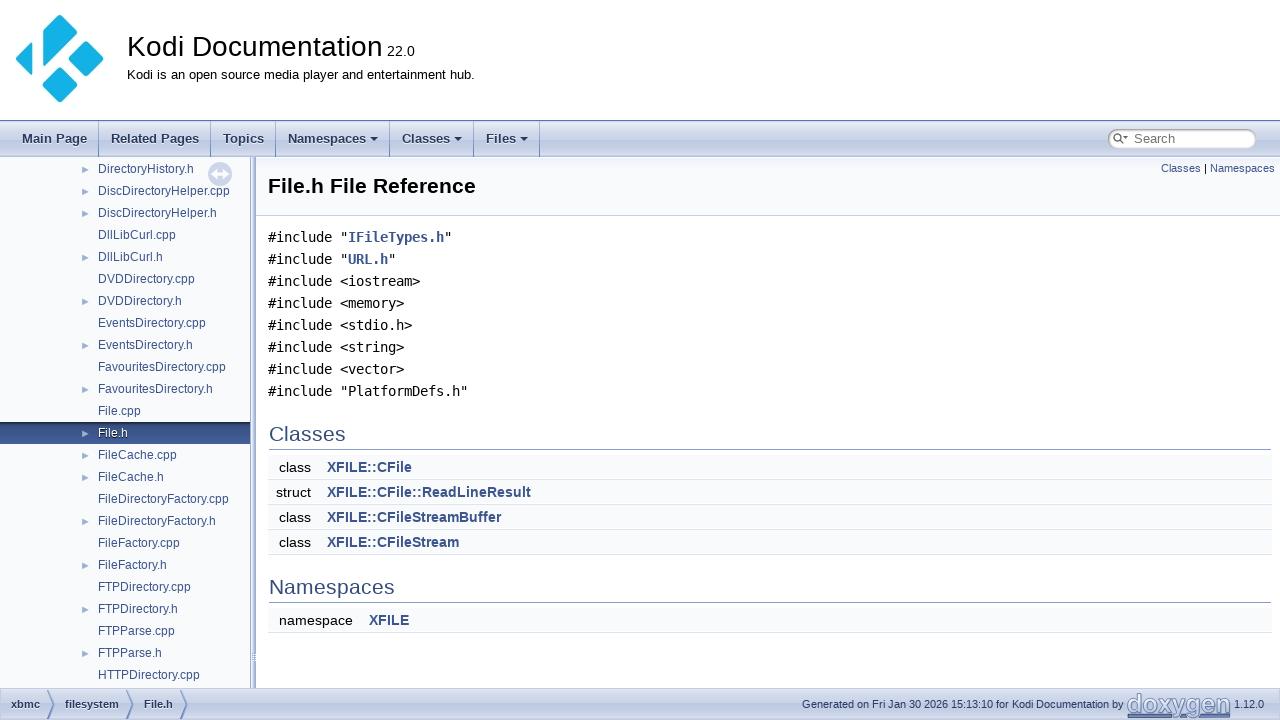

--- FILE ---
content_type: text/html; charset=utf-8
request_url: https://xbmc.github.io/docs.kodi.tv/master/kodi-base/d5/d6d/filesystem_2_file_8h.html
body_size: 1875
content:
<!DOCTYPE html PUBLIC "-//W3C//DTD XHTML 1.0 Transitional//EN" "https://www.w3.org/TR/xhtml1/DTD/xhtml1-transitional.dtd">
<html xmlns="http://www.w3.org/1999/xhtml" lang="en-US">
<head>
<meta http-equiv="Content-Type" content="text/xhtml;charset=UTF-8"/>
<meta http-equiv="X-UA-Compatible" content="IE=11"/>
<meta name="generator" content="Doxygen 1.12.0"/>
<meta name="viewport" content="width=device-width, initial-scale=1"/>
<title>Kodi Documentation: File.h File Reference</title>
<link href="../../tabs.css" rel="stylesheet" type="text/css"/>
<script type="text/javascript" src="../../jquery.js"></script>
<script type="text/javascript" src="../../dynsections.js"></script>
<script type="text/javascript" src="../../clipboard.js"></script>
<link href="../../navtree.css" rel="stylesheet" type="text/css"/>
<script type="text/javascript" src="../../navtreedata.js"></script>
<script type="text/javascript" src="../../navtree.js"></script>
<script type="text/javascript" src="../../resize.js"></script>
<script type="text/javascript" src="../../cookie.js"></script>
<link href="../../search/search.css" rel="stylesheet" type="text/css"/>
<script type="text/javascript" src="../../search/searchdata.js"></script>
<script type="text/javascript" src="../../search/search.js"></script>
<link href="../../doxygen.css" rel="stylesheet" type="text/css" />
</head>
<body>
<div id="top"><!-- do not remove this div, it is closed by doxygen! -->
<div id="titlearea">
<table cellspacing="0" cellpadding="0">
 <tbody>
 <tr id="projectrow">
  <td id="projectlogo"><img alt="Logo" src="../../Thumbnail-symbol-whitebg-small.jpg"/></td>
  <td id="projectalign">
   <div id="projectname">Kodi Documentation<span id="projectnumber">&#160;22.0</span>
   </div>
   <div id="projectbrief">Kodi is an open source media player and entertainment hub.</div>
  </td>
 </tr>
 </tbody>
</table>
</div>
<!-- end header part -->
<!-- Generated by Doxygen 1.12.0 -->
<script type="text/javascript">
/* @license magnet:?xt=urn:btih:d3d9a9a6595521f9666a5e94cc830dab83b65699&amp;dn=expat.txt MIT */
var searchBox = new SearchBox("searchBox", "../../search/",'.html');
/* @license-end */
</script>
<script type="text/javascript">
/* @license magnet:?xt=urn:btih:d3d9a9a6595521f9666a5e94cc830dab83b65699&amp;dn=expat.txt MIT */
$(function() { codefold.init(1); });
/* @license-end */
</script>
<script type="text/javascript" src="../../menudata.js"></script>
<script type="text/javascript" src="../../menu.js"></script>
<script type="text/javascript">
/* @license magnet:?xt=urn:btih:d3d9a9a6595521f9666a5e94cc830dab83b65699&amp;dn=expat.txt MIT */
$(function() {
  initMenu('../../',true,false,'search.php','Search',true);
  $(function() { init_search(); });
});
/* @license-end */
</script>
<div id="main-nav"></div>
</div><!-- top -->
<div id="side-nav" class="ui-resizable side-nav-resizable">
  <div id="nav-tree">
    <div id="nav-tree-contents">
      <div id="nav-sync" class="sync"></div>
    </div>
  </div>
  <div id="splitbar" style="-moz-user-select:none;" 
       class="ui-resizable-handle">
  </div>
</div>
<script type="text/javascript">
/* @license magnet:?xt=urn:btih:d3d9a9a6595521f9666a5e94cc830dab83b65699&amp;dn=expat.txt MIT */
$(function(){initNavTree('d5/d6d/filesystem_2_file_8h.html','../../'); initResizable(true); });
/* @license-end */
</script>
<div id="doc-content">
<!-- window showing the filter options -->
<div id="MSearchSelectWindow"
     onmouseover="return searchBox.OnSearchSelectShow()"
     onmouseout="return searchBox.OnSearchSelectHide()"
     onkeydown="return searchBox.OnSearchSelectKey(event)">
</div>

<!-- iframe showing the search results (closed by default) -->
<div id="MSearchResultsWindow">
<div id="MSearchResults">
<div class="SRPage">
<div id="SRIndex">
<div id="SRResults"></div>
<div class="SRStatus" id="Loading">Loading...</div>
<div class="SRStatus" id="Searching">Searching...</div>
<div class="SRStatus" id="NoMatches">No Matches</div>
</div>
</div>
</div>
</div>

<div class="header">
  <div class="summary">
<a href="#nested-classes">Classes</a> &#124;
<a href="#namespaces">Namespaces</a>  </div>
  <div class="headertitle"><div class="title">File.h File Reference</div></div>
</div><!--header-->
<div class="contents">
<div class="textblock"><code>#include &quot;<a class="el" href="../../de/df9/_i_file_types_8h.html">IFileTypes.h</a>&quot;</code><br />
<code>#include &quot;<a class="el" href="../../d8/df9/_u_r_l_8h.html">URL.h</a>&quot;</code><br />
<code>#include &lt;iostream&gt;</code><br />
<code>#include &lt;memory&gt;</code><br />
<code>#include &lt;stdio.h&gt;</code><br />
<code>#include &lt;string&gt;</code><br />
<code>#include &lt;vector&gt;</code><br />
<code>#include &quot;PlatformDefs.h&quot;</code><br />
</div><table class="memberdecls">
<tr class="heading"><td colspan="2"><h2 class="groupheader"><a id="nested-classes" name="nested-classes"></a>
Classes</h2></td></tr>
<tr class="memitem:"><td class="memItemLeft" align="right" valign="top">class &#160;</td><td class="memItemRight" valign="bottom"><a class="el" href="../../dd/d45/class_x_f_i_l_e_1_1_c_file.html">XFILE::CFile</a></td></tr>
<tr class="separator:"><td class="memSeparator" colspan="2">&#160;</td></tr>
<tr class="memitem:"><td class="memItemLeft" align="right" valign="top">struct &#160;</td><td class="memItemRight" valign="bottom"><a class="el" href="../../d1/da4/struct_x_f_i_l_e_1_1_c_file_1_1_read_line_result.html">XFILE::CFile::ReadLineResult</a></td></tr>
<tr class="separator:"><td class="memSeparator" colspan="2">&#160;</td></tr>
<tr class="memitem:"><td class="memItemLeft" align="right" valign="top">class &#160;</td><td class="memItemRight" valign="bottom"><a class="el" href="../../d7/d97/class_x_f_i_l_e_1_1_c_file_stream_buffer.html">XFILE::CFileStreamBuffer</a></td></tr>
<tr class="separator:"><td class="memSeparator" colspan="2">&#160;</td></tr>
<tr class="memitem:"><td class="memItemLeft" align="right" valign="top">class &#160;</td><td class="memItemRight" valign="bottom"><a class="el" href="../../d2/dad/class_x_f_i_l_e_1_1_c_file_stream.html">XFILE::CFileStream</a></td></tr>
<tr class="separator:"><td class="memSeparator" colspan="2">&#160;</td></tr>
</table><table class="memberdecls">
<tr class="heading"><td colspan="2"><h2 class="groupheader"><a id="namespaces" name="namespaces"></a>
Namespaces</h2></td></tr>
<tr class="memitem:"><td class="memItemLeft" align="right" valign="top">namespace &#160;</td><td class="memItemRight" valign="bottom"><a class="el" href="../../dc/d52/namespace_x_f_i_l_e.html">XFILE</a></td></tr>
<tr class="separator:"><td class="memSeparator" colspan="2">&#160;</td></tr>
</table>
</div><!-- contents -->
</div><!-- doc-content -->
<!-- start footer part -->
<div id="nav-path" class="navpath"><!-- id is needed for treeview function! -->
  <ul>
    <li class="navelem"><a class="el" href="../../dir_cac54cf26e505c84e329fbef0b194b02.html">xbmc</a></li><li class="navelem"><a class="el" href="../../dir_e3db85e0589706dbb246d8a2777105de.html">filesystem</a></li><li class="navelem"><a class="el" href="../../d5/d6d/filesystem_2_file_8h.html">File.h</a></li>
    <li class="footer">Generated on Fri Jan 30 2026 15:13:10 for Kodi Documentation by <a href="https://www.doxygen.org/index.html"><img class="footer" src="../../doxygen.svg" width="104" height="31" alt="doxygen"/></a> 1.12.0 </li>
  </ul>
</div>
</body>
</html>


--- FILE ---
content_type: application/javascript; charset=utf-8
request_url: https://xbmc.github.io/docs.kodi.tv/master/kodi-base/files_dup.js
body_size: -267
content:
var files_dup =
[
    [ "pages", "dir_b9f0c814eeca26d82d8693c1ccf69e43.html", null ],
    [ "xbmc", "dir_cac54cf26e505c84e329fbef0b194b02.html", "dir_cac54cf26e505c84e329fbef0b194b02" ]
];

--- FILE ---
content_type: application/javascript; charset=utf-8
request_url: https://xbmc.github.io/docs.kodi.tv/master/kodi-base/navtreedata.js
body_size: 12988
content:
/*
 @licstart  The following is the entire license notice for the JavaScript code in this file.

 The MIT License (MIT)

 Copyright (C) 1997-2020 by Dimitri van Heesch

 Permission is hereby granted, free of charge, to any person obtaining a copy of this software
 and associated documentation files (the "Software"), to deal in the Software without restriction,
 including without limitation the rights to use, copy, modify, merge, publish, distribute,
 sublicense, and/or sell copies of the Software, and to permit persons to whom the Software is
 furnished to do so, subject to the following conditions:

 The above copyright notice and this permission notice shall be included in all copies or
 substantial portions of the Software.

 THE SOFTWARE IS PROVIDED "AS IS", WITHOUT WARRANTY OF ANY KIND, EXPRESS OR IMPLIED, INCLUDING
 BUT NOT LIMITED TO THE WARRANTIES OF MERCHANTABILITY, FITNESS FOR A PARTICULAR PURPOSE AND
 NONINFRINGEMENT. IN NO EVENT SHALL THE AUTHORS OR COPYRIGHT HOLDERS BE LIABLE FOR ANY CLAIM,
 DAMAGES OR OTHER LIABILITY, WHETHER IN AN ACTION OF CONTRACT, TORT OR OTHERWISE, ARISING FROM,
 OUT OF OR IN CONNECTION WITH THE SOFTWARE OR THE USE OR OTHER DEALINGS IN THE SOFTWARE.

 @licend  The above is the entire license notice for the JavaScript code in this file
*/
var NAVTREE =
[
  [ "Kodi Documentation", "index.html", [
    [ "Introduction", "index.html", "index" ],
    [ "General", "d5/dd9/general.html", "d5/dd9/general" ],
    [ "Revisions", "d7/d9a/revisions.html", "d7/d9a/revisions" ],
    [ "General Development parts", "da/dc1/general_parts.html", "da/dc1/general_parts" ],
    [ "Skin Development", "da/de7/skin_parts.html", "da/de7/skin_parts" ],
    [ "Code Guidelines", "d0/d14/md__2github_2workspace_2docs_2_c_o_d_e___g_u_i_d_e_l_i_n_e_s.html", [
      [ "Table of Contents", "d0/d14/md__2github_2workspace_2docs_2_c_o_d_e___g_u_i_d_e_l_i_n_e_s.html#autotoc_md1170", null ],
      [ "Motivation", "d0/d14/md__2github_2workspace_2docs_2_c_o_d_e___g_u_i_d_e_l_i_n_e_s.html#autotoc_md1171", null ],
      [ "Language standard", "d0/d14/md__2github_2workspace_2docs_2_c_o_d_e___g_u_i_d_e_l_i_n_e_s.html#autotoc_md1172", null ],
      [ "Formatting", "d0/d14/md__2github_2workspace_2docs_2_c_o_d_e___g_u_i_d_e_l_i_n_e_s.html#autotoc_md1173", [
        [ "Line length", "d0/d14/md__2github_2workspace_2docs_2_c_o_d_e___g_u_i_d_e_l_i_n_e_s.html#autotoc_md1174", null ],
        [ "3.1. Braces", "d0/d14/md__2github_2workspace_2docs_2_c_o_d_e___g_u_i_d_e_l_i_n_e_s.html#autotoc_md1175", null ],
        [ "3.2. Indentation", "d0/d14/md__2github_2workspace_2docs_2_c_o_d_e___g_u_i_d_e_l_i_n_e_s.html#autotoc_md1176", null ],
        [ "3.3. Control statements", "d0/d14/md__2github_2workspace_2docs_2_c_o_d_e___g_u_i_d_e_l_i_n_e_s.html#autotoc_md1177", [
          [ "3.3.1. if else", "d0/d14/md__2github_2workspace_2docs_2_c_o_d_e___g_u_i_d_e_l_i_n_e_s.html#autotoc_md1178", null ],
          [ "3.3.2. switch case", "d0/d14/md__2github_2workspace_2docs_2_c_o_d_e___g_u_i_d_e_l_i_n_e_s.html#autotoc_md1179", null ],
          [ "3.3.3. try catch", "d0/d14/md__2github_2workspace_2docs_2_c_o_d_e___g_u_i_d_e_l_i_n_e_s.html#autotoc_md1180", null ]
        ] ],
        [ "3.4. Whitespace", "d0/d14/md__2github_2workspace_2docs_2_c_o_d_e___g_u_i_d_e_l_i_n_e_s.html#autotoc_md1181", null ],
        [ "3.5. Vertical alignment", "d0/d14/md__2github_2workspace_2docs_2_c_o_d_e___g_u_i_d_e_l_i_n_e_s.html#autotoc_md1182", null ],
        [ "3.6. Superfluous void", "d0/d14/md__2github_2workspace_2docs_2_c_o_d_e___g_u_i_d_e_l_i_n_e_s.html#autotoc_md1183", null ],
        [ "3.7. Exceptions to the Formatting Rules For Better Readability", "d0/d14/md__2github_2workspace_2docs_2_c_o_d_e___g_u_i_d_e_l_i_n_e_s.html#autotoc_md1184", null ]
      ] ],
      [ "Statements", "d0/d14/md__2github_2workspace_2docs_2_c_o_d_e___g_u_i_d_e_l_i_n_e_s.html#autotoc_md1185", [
        [ "4.1. Multiple statements", "d0/d14/md__2github_2workspace_2docs_2_c_o_d_e___g_u_i_d_e_l_i_n_e_s.html#autotoc_md1186", null ],
        [ "4.2. switch default case", "d0/d14/md__2github_2workspace_2docs_2_c_o_d_e___g_u_i_d_e_l_i_n_e_s.html#autotoc_md1187", null ]
      ] ],
      [ "Declarations", "d0/d14/md__2github_2workspace_2docs_2_c_o_d_e___g_u_i_d_e_l_i_n_e_s.html#autotoc_md1188", [
        [ "5.1. Declarations", "d0/d14/md__2github_2workspace_2docs_2_c_o_d_e___g_u_i_d_e_l_i_n_e_s.html#autotoc_md1189", null ],
        [ "5.2. Multiple declarations", "d0/d14/md__2github_2workspace_2docs_2_c_o_d_e___g_u_i_d_e_l_i_n_e_s.html#autotoc_md1190", null ],
        [ "5.3. Pointer and reference types", "d0/d14/md__2github_2workspace_2docs_2_c_o_d_e___g_u_i_d_e_l_i_n_e_s.html#autotoc_md1191", null ],
        [ "5.4. const and other modifiers", "d0/d14/md__2github_2workspace_2docs_2_c_o_d_e___g_u_i_d_e_l_i_n_e_s.html#autotoc_md1192", null ],
        [ "5.5. Initialization", "d0/d14/md__2github_2workspace_2docs_2_c_o_d_e___g_u_i_d_e_l_i_n_e_s.html#autotoc_md1193", null ]
      ] ],
      [ "Scoping", "d0/d14/md__2github_2workspace_2docs_2_c_o_d_e___g_u_i_d_e_l_i_n_e_s.html#autotoc_md1194", [
        [ "6.1. Namespaces", "d0/d14/md__2github_2workspace_2docs_2_c_o_d_e___g_u_i_d_e_l_i_n_e_s.html#autotoc_md1195", null ],
        [ "6.2. Local functions", "d0/d14/md__2github_2workspace_2docs_2_c_o_d_e___g_u_i_d_e_l_i_n_e_s.html#autotoc_md1196", null ]
      ] ],
      [ "Headers", "d0/d14/md__2github_2workspace_2docs_2_c_o_d_e___g_u_i_d_e_l_i_n_e_s.html#autotoc_md1197", [
        [ "7.1. Header order", "d0/d14/md__2github_2workspace_2docs_2_c_o_d_e___g_u_i_d_e_l_i_n_e_s.html#autotoc_md1198", null ],
        [ "7.2. Use C++ wrappers for C headers", "d0/d14/md__2github_2workspace_2docs_2_c_o_d_e___g_u_i_d_e_l_i_n_e_s.html#autotoc_md1199", null ]
      ] ],
      [ "Naming", "d0/d14/md__2github_2workspace_2docs_2_c_o_d_e___g_u_i_d_e_l_i_n_e_s.html#autotoc_md1200", [
        [ "8.1. Namespaces", "d0/d14/md__2github_2workspace_2docs_2_c_o_d_e___g_u_i_d_e_l_i_n_e_s.html#autotoc_md1201", null ],
        [ "8.2. Constants", "d0/d14/md__2github_2workspace_2docs_2_c_o_d_e___g_u_i_d_e_l_i_n_e_s.html#autotoc_md1202", null ],
        [ "8.3. Enums", "d0/d14/md__2github_2workspace_2docs_2_c_o_d_e___g_u_i_d_e_l_i_n_e_s.html#autotoc_md1203", null ],
        [ "8.4. Interfaces", "d0/d14/md__2github_2workspace_2docs_2_c_o_d_e___g_u_i_d_e_l_i_n_e_s.html#autotoc_md1204", null ],
        [ "8.5. Classes", "d0/d14/md__2github_2workspace_2docs_2_c_o_d_e___g_u_i_d_e_l_i_n_e_s.html#autotoc_md1205", null ],
        [ "8.6. Structs", "d0/d14/md__2github_2workspace_2docs_2_c_o_d_e___g_u_i_d_e_l_i_n_e_s.html#autotoc_md1206", null ],
        [ "8.7. Methods", "d0/d14/md__2github_2workspace_2docs_2_c_o_d_e___g_u_i_d_e_l_i_n_e_s.html#autotoc_md1207", null ],
        [ "8.8. Variables", "d0/d14/md__2github_2workspace_2docs_2_c_o_d_e___g_u_i_d_e_l_i_n_e_s.html#autotoc_md1208", [
          [ "Member variables", "d0/d14/md__2github_2workspace_2docs_2_c_o_d_e___g_u_i_d_e_l_i_n_e_s.html#autotoc_md1209", null ],
          [ "Global variables", "d0/d14/md__2github_2workspace_2docs_2_c_o_d_e___g_u_i_d_e_l_i_n_e_s.html#autotoc_md1210", null ]
        ] ]
      ] ],
      [ "Comments", "d0/d14/md__2github_2workspace_2docs_2_c_o_d_e___g_u_i_d_e_l_i_n_e_s.html#autotoc_md1211", [
        [ "9.1. General", "d0/d14/md__2github_2workspace_2docs_2_c_o_d_e___g_u_i_d_e_l_i_n_e_s.html#autotoc_md1212", null ],
        [ "9.2. Doxygen", "d0/d14/md__2github_2workspace_2docs_2_c_o_d_e___g_u_i_d_e_l_i_n_e_s.html#autotoc_md1213", null ]
      ] ],
      [ "Logging", "d0/d14/md__2github_2workspace_2docs_2_c_o_d_e___g_u_i_d_e_l_i_n_e_s.html#autotoc_md1214", null ],
      [ "Classes", "d0/d14/md__2github_2workspace_2docs_2_c_o_d_e___g_u_i_d_e_l_i_n_e_s.html#autotoc_md1215", [
        [ "11.1. Member visibility", "d0/d14/md__2github_2workspace_2docs_2_c_o_d_e___g_u_i_d_e_l_i_n_e_s.html#autotoc_md1216", null ],
        [ "11.2. Const correctness", "d0/d14/md__2github_2workspace_2docs_2_c_o_d_e___g_u_i_d_e_l_i_n_e_s.html#autotoc_md1217", null ],
        [ "11.3. Overriding virtual functions", "d0/d14/md__2github_2workspace_2docs_2_c_o_d_e___g_u_i_d_e_l_i_n_e_s.html#autotoc_md1218", null ],
        [ "11.4. Default member initialization", "d0/d14/md__2github_2workspace_2docs_2_c_o_d_e___g_u_i_d_e_l_i_n_e_s.html#autotoc_md1219", null ],
        [ "11.5. Destructors in interfaces", "d0/d14/md__2github_2workspace_2docs_2_c_o_d_e___g_u_i_d_e_l_i_n_e_s.html#autotoc_md1220", null ],
        [ "11.6. Constructor Initialization Lists", "d0/d14/md__2github_2workspace_2docs_2_c_o_d_e___g_u_i_d_e_l_i_n_e_s.html#autotoc_md1221", null ]
      ] ],
      [ "Other conventions", "d0/d14/md__2github_2workspace_2docs_2_c_o_d_e___g_u_i_d_e_l_i_n_e_s.html#autotoc_md1222", [
        [ "12.1. Output parameters", "d0/d14/md__2github_2workspace_2docs_2_c_o_d_e___g_u_i_d_e_l_i_n_e_s.html#autotoc_md1223", null ],
        [ "12.2. Casts", "d0/d14/md__2github_2workspace_2docs_2_c_o_d_e___g_u_i_d_e_l_i_n_e_s.html#autotoc_md1224", null ],
        [ "12.3. NULL vs nullptr", "d0/d14/md__2github_2workspace_2docs_2_c_o_d_e___g_u_i_d_e_l_i_n_e_s.html#autotoc_md1225", null ],
        [ "12.4. auto", "d0/d14/md__2github_2workspace_2docs_2_c_o_d_e___g_u_i_d_e_l_i_n_e_s.html#autotoc_md1226", null ],
        [ "12.5. for loops", "d0/d14/md__2github_2workspace_2docs_2_c_o_d_e___g_u_i_d_e_l_i_n_e_s.html#autotoc_md1227", null ],
        [ "12.6. Include guards", "d0/d14/md__2github_2workspace_2docs_2_c_o_d_e___g_u_i_d_e_l_i_n_e_s.html#autotoc_md1228", null ],
        [ "12.7. Type aliases", "d0/d14/md__2github_2workspace_2docs_2_c_o_d_e___g_u_i_d_e_l_i_n_e_s.html#autotoc_md1229", null ],
        [ "12.8. goto", "d0/d14/md__2github_2workspace_2docs_2_c_o_d_e___g_u_i_d_e_l_i_n_e_s.html#autotoc_md1230", null ],
        [ "12.9. Macros", "d0/d14/md__2github_2workspace_2docs_2_c_o_d_e___g_u_i_d_e_l_i_n_e_s.html#autotoc_md1231", null ],
        [ "12.10. constexpr", "d0/d14/md__2github_2workspace_2docs_2_c_o_d_e___g_u_i_d_e_l_i_n_e_s.html#autotoc_md1232", null ],
        [ "12.11. std::string vs std::string_view", "d0/d14/md__2github_2workspace_2docs_2_c_o_d_e___g_u_i_d_e_l_i_n_e_s.html#autotoc_md1233", null ]
      ] ]
    ] ],
    [ "Bug List", "de/da5/bug.html", null ],
    [ "Todo List", "dd/da0/todo.html", null ],
    [ "Deprecated List", "da/d58/deprecated.html", null ],
    [ "Topics", "topics.html", "topics" ],
    [ "Namespaces", "namespaces.html", [
      [ "Namespace List", "namespaces.html", "namespaces_dup" ],
      [ "Namespace Members", "namespacemembers.html", [
        [ "All", "namespacemembers.html", "namespacemembers_dup" ],
        [ "Functions", "namespacemembers_func.html", "namespacemembers_func" ],
        [ "Variables", "namespacemembers_vars.html", "namespacemembers_vars" ],
        [ "Typedefs", "namespacemembers_type.html", null ],
        [ "Enumerations", "namespacemembers_enum.html", null ],
        [ "Enumerator", "namespacemembers_eval.html", "namespacemembers_eval" ]
      ] ]
    ] ],
    [ "Classes", "annotated.html", [
      [ "Class List", "annotated.html", "annotated_dup" ],
      [ "Class Hierarchy", "hierarchy.html", "hierarchy" ],
      [ "Class Members", "functions.html", [
        [ "All", "functions.html", "functions_dup" ],
        [ "Functions", "functions_func.html", "functions_func" ],
        [ "Variables", "functions_vars.html", "functions_vars" ],
        [ "Typedefs", "functions_type.html", null ],
        [ "Enumerations", "functions_enum.html", null ],
        [ "Enumerator", "functions_eval.html", "functions_eval" ],
        [ "Properties", "functions_prop.html", null ],
        [ "Related Symbols", "functions_rela.html", null ]
      ] ]
    ] ],
    [ "Files", "files.html", [
      [ "File List", "files.html", "files_dup" ],
      [ "File Members", "globals.html", [
        [ "All", "globals.html", "globals_dup" ],
        [ "Functions", "globals_func.html", "globals_func" ],
        [ "Variables", "globals_vars.html", "globals_vars" ],
        [ "Typedefs", "globals_type.html", "globals_type" ],
        [ "Enumerations", "globals_enum.html", "globals_enum" ],
        [ "Enumerator", "globals_eval.html", "globals_eval" ],
        [ "Macros", "globals_defs.html", "globals_defs" ]
      ] ]
    ] ]
  ] ]
];

var NAVTREEINDEX =
[
"annotated.html",
"d0/d14/md__2github_2workspace_2docs_2_c_o_d_e___g_u_i_d_e_l_i_n_e_s.html#autotoc_md1233",
"d0/d1d/_teletext_8cpp.html#adf130e2b7f40de7816f9cdb4bb0ab4b3",
"d0/d2f/namespace_p_e_r_i_p_h_e_r_a_l_s.html#a26245cd1bcef1b90d40b3c7dc09d866a",
"d0/d3b/class_c_g_u_i_control_range_setting.html#a0e516f97637b52e5d3eea228d87ce4c4",
"d0/d4a/class_c_context_item_addon_invoker.html#a779809aa03f8612028050ea5ba4ad1eb",
"d0/d4c/group__cpp__kodi__gui___defs__action__ids.html#gga62be855be162fe7ce2ceaf15fcb53a4aa67e36efbf08b6bd30bb9d80fe0162f26",
"d0/d4c/group__cpp__kodi__gui___defs__action__ids.html#gga62be855be162fe7ce2ceaf15fcb53a4aae5378359c3dfef0d90502a2834e3ec7a",
"d0/d56/class_c_g_u_i_view_state_from_items.html#a9344f315f0c064192980adf480aeaf1a",
"d0/d70/class_x_f_i_l_e_1_1_c_redirect_exception.html#a1b59d724207a96bf2c29682bc38e3273",
"d0/d76/class_x_f_i_l_e_1_1_c_double_cache.html#a07e76f22d0252938ee2e0b7edf43f4a9",
"d0/d7f/class_m_u_s_i_c___i_n_f_o_1_1_c_music_info_tag.html#a544caca2eb87fcfe39d30d11c8b2a29e",
"d0/d80/class_p_e_r_i_p_h_e_r_a_l_s_1_1_c_peripherals.html#a0449a7f595c53ca8afd08f280e0945eb",
"d0/d91/struct_e_p_g___t_a_g.html#a6178fb5bf4b76255564dc9e7d5d20078",
"d0/d9f/_axis_configuration_8h.html",
"d0/da4/class_d_x_v_a_1_1_c_processor_h_d.html#a985ce9f7473f73cd8d3634c395e92ce1",
"d0/dae/_g_u_i_window_music_playlist_8cpp.html",
"d0/dc1/class_c_event_log.html#acccb1f146fa8350a33e00b643301b7da",
"d0/dd3/class_k_o_d_i_1_1_s_h_a_d_e_r_1_1_i_shader_preset.html",
"d0/ddb/class_k_o_d_i_1_1_r_e_t_r_o_1_1_c_linear_memory_stream.html#ad3643f2171874b5353bc89ceed0327cc",
"d0/ded/class_a_d_d_o_n_1_1_c_binary_addon_manager.html#a4bdbe8e4729b3f893e50f632cfc4b46b",
"d0/dfc/_test_file_factory_8cpp.html#ae7e8e8edeae1abbd2cc73a267619c28b",
"d1/d04/class_v_a_a_p_i_1_1_c_vaapi_buffer_stats.html#ad4893c4cd71e9d3141e7495714bdc07e",
"d1/d19/class_m_u_s_i_c___i_n_f_o_1_1_c_music_info_tag_loader_f_fmpeg.html",
"d1/d2d/addons_2_addon_8h.html#a7b8d20f2c7e14ce3de51a96558e5d7e4",
"d1/d37/class_k_o_d_i_1_1_r_e_t_r_o_1_1_i_render_manager.html#a0889a8d0c4829e49e4c635ff9b3ab56d",
"d1/d45/structcc__decoder__s.html#af3628f968368c14046a76a5df4fc14e3",
"d1/d4a/class_p_a_player.html#a7317bbc0b4a244c75be048166283136f",
"d1/d59/class_c_g_u_i_r_s_s_control.html#a09189a7a5da1fbd1d5445a1e543ba48f",
"d1/d70/struct_c_data_cache_core_1_1_s_player_audio_info.html#a3a63f0ddd57cadd038aa5fffba4af191",
"d1/d7c/class_p_v_r_1_1_c_p_v_r_provider.html#ae177eab01159cd501323c8558f88e2a8",
"d1/d8c/class_c_d3_d_effect.html#af69e0105b7276b53e3d7dbb33bd6090b",
"d1/d97/class_c_setting_dependency_condition_combination.html#a7f4712c692ec348b8ce081911eba3419",
"d1/da2/class_c_g_u_i_dialog_settings_manual_base.html",
"d1/db1/class_x_f_i_l_e_1_1_c_music_database_directory.html",
"d1/dbf/struct_k_o_d_i_1_1_a_d_d_o_n_s_1_1_c_exts_mime_support_list_1_1_support_values.html#a34196a2d218c3a1bdd84748c6d14967a",
"d1/dcd/class_e_v_e_n_t_c_l_i_e_n_t_1_1_c_event_client.html#ab8b2aaaa629c277a59d8b494c0effc95",
"d1/de0/linux_2input_2_lib_input_handler_8h.html",
"d1/dfb/group__cpp__kodi__addon__pvr___defs__epg___p_v_r_e_p_g_tag.html#ga11257cfd2ce344ffda29916544f67e06",
"d2/d08/class_x_f_i_l_e_1_1_c_cache_strategy.html#a61bd4ecc6b3121ac99cb6d82a3dd6c34",
"d2/d17/class_c_power_manager.html#abcfaf578851a013465fdb4da507fb926",
"d2/d23/class_c_d_bus_error.html#a3e43b3dd37dab0d459512f98327fd8eb",
"d2/d2f/class_c_album.html#a35d6232c29cf1d3128c31cb6f9a44abf",
"d2/d3d/_conversion_matrix_8h.html#a960384108e44d495682474cea5b242ec",
"d2/d47/struct_kodi_to_addon_func_table___v_f_s_entry.html#a46571a08db64f467867a0392f6fbb2a3",
"d2/d58/class_c_d_v_d_video_p_p_f_fmpeg.html#a28c5ad7d7eb67195e7427abe5ef4f1cb",
"d2/d62/class_p_e_r_i_p_h_e_r_a_l_s_1_1_c_g_u_i_dialog_peripherals.html",
"d2/d67/class_p_v_r_1_1_i_p_v_r_settings_container.html#afd24fd88ed55c7eacdd0135b635b229b",
"d2/d6e/class_k_o_d_i_1_1_g_a_m_e_1_1_c_game_client_stream_audio.html#a0a6ddd066f4ed5b90da30bf25fea411e",
"d2/d81/class_c_render_system_g_l.html#a7d60c36513e77e4291e0d4e3f70bc52c",
"d2/d8f/class_x_b_m_c_addon_1_1xbmcgui_1_1_window_x_m_l_interceptor.html#a4a4fe50c6af2acbfe42383ce86c159ca",
"d2/da0/class_p_v_r_1_1_c_p_v_r_epg_search_path.html#aefca40e3191f8877ec51163d9aa1026c",
"d2/db1/struct_a_d_d_o_n_1_1_c_repository_updater_1_1_repository_updated.html",
"d2/dbd/_test_variant_8cpp.html#a1ef1645daa44003bf4a48813cdeee16f",
"d2/dcc/class_c_zeroconf_browser_1_1_zeroconf_service.html#a7810d1d958c1da00e6a000564d65cba7",
"d2/dd0/class_c_g_u_i_window.html#af8106d74fb7b713c6d5b8eb290409d67",
"d2/ddf/class_p_v_r_1_1_c_p_v_r_g_u_i_actions_parental_control.html#aaae37404de0968f1a2bc9fa305daede1",
"d2/de9/_video_database_columns_8h.html#abb4b0ca69c2c5043d9ec55143f27884e",
"d2/df6/class_i_touch_action_handler.html#ae18ad8b2e49a93eba8aaed714bc2212b",
"d3/d0f/_input_key_8h.html#a6412af57c57f584189aafc5236e4257ba684d325a7303f52e64011467ff5c5758",
"d3/d15/class_k_o_d_i_1_1_s_h_a_d_e_r_1_1_c_shader_texture_g_l_e_s.html#a442372bb4a763c8a41261e80c7a1b4bd",
"d3/d1c/_test_file_item_8cpp.html#a8bf79f6cd3a63e57848af1a77e93598f",
"d3/d28/class_c_input_stream_p_v_r_base.html#a260802a78efb1c17d446b8ff883a035c",
"d3/d45/class_c_g_u_i_dialog_content_settings.html#aae4aac18f34580dd50257af14c0b6e66",
"d3/d4d/class_x_f_i_l_e_1_1_c_curl_file_1_1_c_read_state.html#aa82a289228e3dfa041bd9c18cfde80db",
"d3/d50/classdbiplus_1_1_database.html#aea1fdc19e93078fd0a440beade6329f3",
"d3/d5c/class_c_d_v_d_demux_client.html#aa045e2370ea4af6458b3233f3661e927",
"d3/d72/class_v_d_p_a_u_1_1_c_output.html#a4f52081f552bcc6b52c09228b7ca90f2",
"d3/d85/class_c_context_buttons.html#ad289a6bb2c2991284b7bfedababbf79b",
"d3/d95/struct_a_u_d_i_o___e_n_g_i_n_e___f_o_r_m_a_t.html#a42f15cf48c3fc8109f282c1947af9240",
"d3/da0/dvdnav_8h.html#ad00478149073bf4a254b5c418cff098dab2e9094a6a7417661848ab33f67099ca",
"d3/db0/class_c_g_u_i_dialog_addon_settings.html#a77c3942fe147de25ee667c154bf6dfca",
"d3/dc1/class_c_x_b_m_c_test_utils.html#a22b07961eecaf73d3e29bfab817ff231",
"d3/dd5/class_k_o_d_i_1_1_r_e_t_r_o_1_1_c_g_u_i_render_target_factory.html",
"d3/de2/class_shaders_1_1_g_l_e_s_1_1_base_video_filter_shader.html#a2d3844af703fcfb82e0d42b6b8aa75a2",
"d3/df0/class_c_slide_show_pic_g_l.html#a95fb52467205b1fde1f05407ee640032",
"d3/dfa/_a_e_channel_data_8h.html#a4d3a0d553f8937db4af3507659630c20ae8b98e1290816d6ea732d32af238ee19",
"d4/d07/class_p_v_r_1_1_c_p_v_r_timer_type.html#ad64e4811b5737b93d487804733cc1fb5",
"d4/d0f/_play_list_m3_u_8h.html",
"d4/d21/class_c_current_stream.html#a2f7ccc88382544586293770898791624",
"d4/d2f/_directory_provider_8h.html#abf43d4e3b0e883210e4d0af1cdec8538ae60ae31f67ab883c746bb71c7a145c18",
"d4/d47/class_a_d_d_o_n_1_1_c_g_u_i_addon_rendering_control.html#a99f736d8144d5d69732f0af098b06f66",
"d4/d56/class_c_context_menu_item.html#a981c33f5153cd4becfaef2b4615cf995",
"d4/d69/class_k_o_d_i_1_1_c_d_r_i_p_1_1_c_encoder_f_fmpeg.html",
"d4/d80/interface_x_b_m_c_controller.html#a42791c346232252daf491b047bc1d767",
"d4/d8f/_test_node_movie_asset_types_8cpp.html#a8abae5abf3d2930d2727f69fd3115033",
"d4/d9b/class_k_o_d_i_1_1_r_e_t_r_o_1_1_i_savestate.html#a2d5f06f0da1c0518a6f39aaefce31873",
"d4/dab/class_k_o_d_i_1_1_s_u_b_t_i_t_l_e_s_1_1_c_subtitles_settings.html#a9a1ed7c330fbe728277198c815ee9341",
"d4/dbb/class_actor_1_1_message.html#a61e2a01868ca668a341b1bd40ae27acc",
"d4/dc7/_g_u_i_window_video_playlist_8cpp.html",
"d4/ddb/class_c_speed.html#a36e2f632774e0413d5f3a458e04d76d6",
"d4/deb/struct_c_video_player_1_1_s_content.html#a59401a346e1217c6d396bb928a3b9bc4",
"d5/d02/class_c_player_controller.html#a1ccac54de52158cd109ee8c31eb040b5",
"d5/d05/struct_a_t_t_r_i_b_u_t_e___p_a_c_k_e_d.html#a6c5a44eb14d4ffeb82c61157f3ce6034",
"d5/d07/class_c_g_u_i_view_state.html#aa475038dd60d737f22feec2ad979d05a",
"d5/d18/struct_k_o_d_i_1_1_g_a_m_e_1_1_controller_vertex.html#af92f800b662ef53d0bbe9ed1fccdd5d5",
"d5/d28/class_c_setting_condition_combination.html",
"d5/d35/classkodi_1_1addon_1_1_i_addon_instance.html#a2b785e6763e233a0331b7bf417d7838c",
"d5/d3f/_profile_8h.html#a2da8e14e2dfb6c46dcd651d611a881a2",
"d5/d4f/struct_k_o_d_i_1_1_u_t_i_l_s_1_1_i18_n_1_1_bcp47_extension.html#a70788ec9848d24cf17227fb46907ee7a",
"d5/d67/class_k_o_d_i_1_1_w_i_n_d_o_w_i_n_g_1_1_w_a_y_l_a_n_d_1_1_c_video_sync_wp_presentation.html",
"d5/d72/_database_utils_8h.html#a1e35064f4b70226adc63b8fe1af7ddf8ad08a74547f235f76ec3a603231612ea7",
"d5/d7a/class_i_player.html#adbf781aca03f2ca8f8a7b9b8e3a444db",
"d5/d8a/class_k_o_d_i_1_1_r_e_t_r_o_1_1_c_g_u_i_render_handle.html#a53f4b8d3c506b2a2b81099a190041d83",
"d5/d96/win10_2peripherals_2_peripheral_bus_u_s_b_8cpp.html",
"d5/dab/class_c_data_cache_core.html#a149b45be7eb95ba1e53ec5d7435e13ee",
"d5/dbf/class_i_language_invocation_handler.html#aeb15b9036623f6a54d2296483c5ab200",
"d5/dd5/class_c_picture_info_loader.html#a1a44cda83f374eb7a50592d4c370a084",
"d5/de3/class_c_renderer_media_codec.html#a2785e7a5a55a901831adb93388ef7db4",
"d5/dfb/class_p_v_r_1_1_c_p_v_r_client_menu_hooks.html#a1f6e8197034868242f4bed489e1f6874",
"d6/d06/class_c_input_manager.html#a34a3d4f6992032626bb5bc1e6a093e10",
"d6/d08/class_active_a_e_1_1_c_active_a_e_stream.html#a8cedc289b0c4cb99650857dbf5cf0b42",
"d6/d15/_input_types_8h.html#ac77b83bae1ace78c9eb3cc6413206fcaa24d32b37cbf15990c29bf4d4efc7f172",
"d6/d21/struct_k_o_d_i_1_1_a_d_d_o_n_s_1_1_addon_support_entry.html#aff0d386316ba871470fc0cb7d0dc686f",
"d6/d34/class_c_char_array_parser.html#aaf6c7f00d2eeccf9f510c5726a66982c",
"d6/d3f/class_x_f_i_l_e_1_1_c_zeroconf_directory.html#af0c65b7cb9a470a48cd4cefcaf502ae6",
"d6/d4d/class_p_v_r_1_1_c_p_v_r_epg_info_tag.html#a5e522ac29ba3ede66b9fe310f8379894",
"d6/d5b/class_k_o_d_i_1_1_k_e_y_m_a_p_1_1_c_keymap_environment.html#ada9d6c54c64d08482f9da96eccee2c1b",
"d6/d6a/interface_t_v_o_s_lib_input_settings.html#a13278489ebc193625d80996cb1f3d2d3",
"d6/d78/class_addon_database_test.html#ad08f809799c33f38834b866fee4f3a11",
"d6/d80/class_c_process_info.html#ad9a4e616dd33204cf73997d76da10c2c",
"d6/d91/structwebvtt_css_style.html#a4125b040ef5677af4be1d315f07fdfc9",
"d6/d9c/class_c_file_extension_provider.html#a47f9dac7aca3ea6e9e766a71816272c7",
"d6/daf/_default_controller_8cpp.html",
"d6/dbb/class_k_o_d_i_1_1_a_d_d_o_n_s_1_1_c_screen_saver.html#ab08b264bca783ae5a6b183a72148e9c7",
"d6/dd8/class_c_g_u_i_list_container.html#acea1e1238a6e6c26564b6b0c39f90ae9",
"d6/de8/_event_packet_8h.html#a78a232607ceb9a9296a1fb45bf3d533aa8036a72a6d0a2a96255b4465716ef537",
"d6/df6/class_k_o_d_i_1_1_r_e_t_r_o_1_1_c_retro_player.html#a78ddca752b4d46bbf240ba6fc228fdea",
"d6/dff/class_c_win_system_win10.html#a9034ea314f795b49b3576a5ee697ad3f",
"d7/d0b/class_c_slide_show_pic.html#a89258d3d71135b715ea78ac1285b9fc6a49c31ea105642ed859f22d2f5d796d7e",
"d7/d0e/class_a_d_d_o_n_1_1_c_addon_mgr.html#ae789f4aefa82a0d6420c94e6db8f3269",
"d7/d18/class_a_d_d_o_n_1_1_c_addon.html#a25d2b8784168039e442d17998c860619",
"d7/d20/group__python__xbmcwsgi___wsgi_response.html#gae0fb271d2f3be800ffd22bb5c2490f18",
"d7/d33/class_c_database.html#ac5076bb81693a9c6790f237ef2ea5a92a458ab6c6280de70d59093cdb5887b2ee",
"d7/d46/namespace_e_v_e_n_t_p_a_c_k_e_t.html#ada2d0f2f9e34b49b75a1f0f4e6127809a04c6d25094bc390532002d3d941561a6",
"d7/d4f/classkodi_1_1addon_1_1_dynamic_c_struct_hdl.html#a534e2267c6a65b12e2ea2f197d232cf7",
"d7/d5d/class_xbmc_threads_1_1_counting_lockable.html#ab35dd0257497fcff2ec224110b198242",
"d7/d7e/_x_b_date_time_8cpp.html#ae5e089b553f791f79d02046ff63f3cdb",
"d7/d95/class_c_d_v_d_video_codec_f_fmpeg.html#a63ab17edca05b5990628af881f289ff5",
"d7/da9/dirent_8h.html#a1aaa48b192a5dd3b6d7ee91fc98cd17d",
"d7/dba/class_v_a_a_p_i_1_1_c_decoder.html#a6f8bb3ffc0953287b0b0735792fd0237",
"d7/dc8/class_xbmc_commons_1_1_buffer.html#a281ca2a90f2a41de6d5bbc6fd93d105c",
"d7/dcf/struct_k_o_d_i_1_1_w_i_n_d_o_w_i_n_g_1_1_g_b_m_1_1_c_win_system_gbm_e_g_l_context_1_1delete___c_vaapi_proxy.html",
"d7/dd7/class_c_app_params.html#ab6d006a05650154ee081e5ec3b3f85d0",
"d7/de6/class_k_o_d_i_1_1_r_e_t_r_o_1_1_c_game_window_full_screen_text.html#a558a86208096b6d30048d2844e83af5d",
"d7/deb/class_c_music_database.html#af049669e6f041863c2baeded7d640517",
"d7/dfa/class_c_render_manager.html#a7355a29ba2bf056cc325c7c122b50ebd",
"d7/dff/class_c_application_player.html#af10e232c2345eff85e1742d097f6a12e",
"d8/d09/class_i_video_buffer_pool.html#ac90a886491efa7549209f819fadaaa81",
"d8/d19/class_p_v_r_1_1_c_p_v_r_channel_group.html#a5cdc66404ee9a526110ff2f73a383d0e",
"d8/d1b/struct_c_g_u_i_font_cache_key.html",
"d8/d26/namespace_x_b_m_c_addon_1_1xbmc.html#a388c182804b1550edbf62fbb4a2b10c5",
"d8/d28/class_d_x_v_a_1_1_c_decoder.html#a79490fcd5107265440270802ab597184",
"d8/d33/_bitstream_converter_8h.html#a288873693148d4c4ab3654361da2f02c",
"d8/d3d/class_k_o_d_i_1_1_w_i_n_d_o_w_i_n_g_1_1_w_a_y_l_a_n_d_1_1_c_input_processor_touch.html#a0ee3ac9bb9caba127181dc415ba68150",
"d8/d4f/class_k_o_d_i_1_1_g_a_m_e_1_1_c_game_client.html#a9095f3e2cfdf48ca4d906358ecd3c690",
"d8/d62/class_j_s_o_n_r_p_c_1_1_j_s_o_n_schema_type_definition_1_1_c_json_schema_properties_map.html#a591aac98ff9824b484e24166ad006c49",
"d8/d6a/class_k_o_d_i_1_1_w_i_n_d_o_w_i_n_g_1_1_x11_1_1_c_win_system_x11.html#af80d89618e1c927832b629e766be44fd",
"d8/d7a/class_c_video_database.html#a1c7b399c1c7a5bd5faeb99fe3c5f8227",
"d8/d7a/class_c_video_database.html#af4b169cc8f2114f0d06bd8341dfae4c9",
"d8/d7e/_peripheral_bus_8cpp.html",
"d8/d86/_g_u_i_mover_control_8cpp.html",
"d8/d8c/class_p_v_r_1_1_c_p_v_r_recording.html#af84c7defd50012b2c36637c925a9cdda",
"d8/da4/class_c_video_player.html#a6e7e66b25526cf93339308d677e415f7",
"d8/daa/group__cpp__kodi__addon__game___defs___game_types.html#ggaf52d501cc2ba9de915c80313887b2a87adf084a07f6c64056646adcadd4b816ae",
"d8/db4/class_x_f_i_l_e_1_1_c_posix_directory.html#a1ce03573bcb0696b3da9403c7b576c8d",
"d8/dbf/struct_p_v_r___r_e_c_o_r_d_i_n_g.html#aee3baa990c24ce47b8a70ba21cd91590",
"d8/dce/struct_k_o_d_i_1_1_r_e_t_r_o_1_1_hw_framebuffer_buffer.html#a03852962d0f844f38a9e4f424779a84a",
"d8/ddd/class_v_d_p_a_u_1_1_c_mixer.html#abf7664c0517b9c37be85fb0d7973daaa",
"d8/dec/class_c_g_u_i_action.html#a6908ca768cfe012c83a81b8789c99389",
"d8/df6/class_active_a_e_1_1_c_active_a_e.html#ab7055186400e1010323c8bd5dbfa9292",
"d9/d02/class_c_win_system_i_o_s.html#a9b78b28e277e6dea90545fa4a2f1c244",
"d9/d10/class_c_linux_renderer_g_l_e_s.html#a69273d2492896b91b17e2aa6bc8be3d8",
"d9/d19/namespace_k_o_d_i_1_1_k_e_y_b_o_a_r_d.html#a9c2c80057557c7bee7e950510442eb61",
"d9/d22/class_i_m_a_g_e___f_i_l_e_s_1_1_i_special_image_file_loader.html#a1959fcc3117f28ababaa23b31ac444e5",
"d9/d2e/group__kodi__key__action__ids.html#ga0546d7828250b0ece88139c78fd90f5c",
"d9/d2e/group__kodi__key__action__ids.html#ga7a678e68aa7fb49cbff9ce683d6f03cc",
"d9/d31/group__cpp__kodi__addon__inputstream___defs___interface___inputstream_contentlight_metadata.html#gad22ee7c6e91cffae8e88bc8f0b591546",
"d9/d43/_i_language_invoker_8cpp.html",
"d9/d4f/class_c_g_u_i_control.html#a71ee7c84bf0cd694bc6898b9479166f2a84c7b59e68c35c50335b167e6fe3511a",
"d9/d53/namespace_k_o_d_i_1_1_w_e_a_t_h_e_r.html#abd0450ec9482d1e06e56467b1b07c019",
"d9/d67/class_c_p_o_document.html#a3e64fe22b243d0eb59a2616d5e400833",
"d9/d6d/class_shaders_1_1_g_l_e_s_1_1_base_y_u_v2_r_g_b_g_l_s_l_shader.html#ad4732bf3c389c1fd0daee03c42b1ca6b",
"d9/d7f/route_8h.html#a9b6b4f7c60847f76327abde2145ef53e",
"d9/d90/_window_i_ds_8h.html#a7d5604a5c8a88e2a532eb462c826ef43",
"d9/d91/group__keyboard.html#ggaaa0eebc2574d301d8c94de72f248868da43b71bb638dfcf18cf697c4247415970",
"d9/d91/group__keyboard.html#ggad8fee7c9d36f0b9630de13ebbcfabe0aa87e168e01c7c601131f07654de8ad24e",
"d9/d93/group__cpp__kodi__addon__pvr___defs__epg___e_p_g___e_v_e_n_t.html#gga3805fb1199504e3f08124870d8f0fa91a594b1fe9583396ef284d647fada35e5b",
"d9/da1/class_c_a_e_channel_info.html#a80f6e5c2f262d70907f216aa13ee87a6",
"d9/db2/class_p_v_r_1_1_c_p_v_r_epg_search_filter.html#a704ab8d11d3a8bb787bb1466954d2ff0",
"d9/dbc/struct_k_o_d_i_1_1_r_e_t_r_o_1_1_c_r_p_renderer_open_g_l_1_1_packed_vertex.html#a8f3122bc41d7037a4ecb1781e970979f",
"d9/dc2/group__python___info_tag_video.html#gada340815c13079ba71764a26564dc5c6",
"d9/dcb/class_p_v_r_1_1_c_p_v_r_channel.html#a734958fb13140bf167f85b1d28a37e94",
"d9/dd3/class_test_web_server.html",
"d9/de1/_texture_formats_8h.html#ac141fb631f156d387a132d3782de2132abbe22517343419628f7b2e4254c3b257",
"d9/df2/struct_a_d_d_o_n_1_1_type_mapping.html#af5020139aa6decf209b8668d2170f666",
"da/d03/namespace_m_u_s_i_c___u_t_i_l_s.html#a5b5d5a75182e3b1be3ad44a465c04250",
"da/d18/class_k_o_d_i_1_1_a_d_d_o_n_s_1_1_c_visualization.html#ae640c7c19dbcde31617543a14d62efed",
"da/d22/class_x_f_i_l_e_1_1_pipes_manager.html#a6d62922c3185c2cc377707225bb87262",
"da/d32/_u_pn_p_internal_8h.html#a777408599271a91eb4a89d4d0c39fc44afe5de631d4738e3f71519ae27844ea99",
"da/d44/class_k_o_d_i_1_1_g_a_m_e_1_1_i_game_client_stream.html#a7868ee30c87f0dd13c298f426f9472c5",
"da/d4f/struct_e_l_d_header.html#ac38039bde7f451aa9533b8793b38994f",
"da/d5c/_p_v_r_manager_8h.html#a491bfc063fa08912207a0a062f5f0f30a693d25e4989beffe31236a8a7fb1c5e7",
"da/d66/namespacekodi_1_1addon.html#a2d8e96fdc6940193c26ab6b2c5572c86",
"da/d70/class_k_o_d_i_1_1_g_a_m_e_1_1_c_g_u_i_game_controller.html#af076ac9d0df170b00a4cf38569d5b0e7",
"da/d88/group__python___info_tag_music.html#gac7e73b2c88a759dc1acba3eeeab4a575",
"da/d93/class_k_o_d_i_1_1_u_t_i_l_s_1_1_i18_n_1_1_c_bcp47.html#aecebf1c11a2a6e8eb6cff8dd98ec6fd3",
"da/d9d/class_k_o_d_i_1_1_j_o_y_s_t_i_c_k_1_1_i_button_map_callback.html#ac3a53474cc3a5e23203059ff401d783a",
"da/daa/class_c_texture_bundle.html#aa6a52cfdedeeed02e00dcc397343834f",
"da/db4/class_k_o_d_i_1_1_m_e_s_s_a_g_i_n_g_1_1_c_application_messenger.html#aa6bdfa17482617d74241cc34f3d2f733",
"da/dc6/struct_core_info.html#afc93cca25e1ce964bc454d7357b7f468",
"da/dd7/class_c_video_info_tag.html#a2ecc45fcf2851974d60d13d5b84ce2c4",
"da/ddc/classkodi_1_1gui_1_1controls_1_1_c_slider.html",
"da/de9/class_p_v_r_1_1_c_p_v_r_timer_info_tag.html#a457193e3e693a779dc83ecaad11441c9",
"da/df6/classdbiplus_1_1_dataset.html",
"da/df7/class_p_v_r_1_1_c_p_v_r_channel_group_member.html#adac54a4fd8a1fc696660e1f7d4b5ba10",
"db/d07/struct_p_v_r___t_i_m_e_r___t_y_p_e.html#ad93bd28801e5d4f72e0ae1c9b4abe1bb",
"db/d17/_peripheral_types_8h.html#a02334d4c7046e152cb978b580b3cc3b8a235e3b663167be4151532a85f2e8be14",
"db/d29/namespace_k_o_d_i_1_1_w_i_n_d_o_w_i_n_g_1_1_x11.html#a775bd66d545c7a9dc4cb5eab7fd04351",
"db/d30/class_p_e_r_i_p_h_e_r_a_l_s_1_1_c_peripheral.html#a9512d0e1c857895e82378d04c403900a",
"db/d3e/classjni_1_1_c_j_n_i_x_b_m_c_media_session.html#a1d689d778aee635de3a846da7ae4cdbf",
"db/d4f/params__check__macros_8h.html",
"db/d5c/class_x_f_i_l_e_1_1_c_h_t_t_p_directory.html#ace722a123cd568351891204e7ebcadfd",
"db/d70/class_c_d_v_d_demux_c_d_d_a.html#a964b2f5c45b9cbd2cb536e1cfb508e43",
"db/d82/group__cpp__kodi__addon__inputstream___defs___interface___inputstream_info.html#ga7cac1950cbe3f8920f1c257893dac3f2",
"db/d93/_app_param_parser_web_o_s_8h.html",
"db/d9b/class_k_o_d_i_1_1_r_e_t_r_o_1_1_c_renderer_factory_d_m_a_open_g_l_e_s.html",
"db/d9f/struct_v_d_p_a_u_1_1_interop_info.html#af6cfae8edb9bf6d10fa429affaf55402",
"db/daa/class_c_d_v_d_radio_r_d_s_data.html",
"db/db9/_job_manager_8h.html",
"db/dc5/class_x_f_i_l_e_1_1_c_u_pn_p_directory.html#afc643bbe3a5cb79a0dc0f141caaded16",
"db/dd3/class_v_a_a_p_i_1_1_c_output_control_protocol.html#ac0176ccf41215f863f7e20c1a99d6a70aca9ef4b05b96871012e9fa0abe9760f5",
"db/ddd/class_c_d_v_d_input_stream_navigator.html#a0643794efdbb986ff4e08ee347c0094c",
"db/dea/class_c_g_u_i_dialog_network_setup.html#a897fe42cd61fd980590bc434527649d8",
"db/df2/_g_u_i_info_labels_8h.html#a1cf2afb645d71a63daff8f146b9f2fc4",
"db/df2/_g_u_i_info_labels_8h.html#a651c7cbdbe59700d2965c75b9660e993",
"db/df2/_g_u_i_info_labels_8h.html#aa69f9d737a60dd77c69d943c5352373f",
"db/df2/_g_u_i_info_labels_8h.html#ae9f5d9ec440d48fc0d9c6658c6f88376",
"db/df9/class_c_g_u_i_settings_slider_control.html#a56d3c8393343dd71e17de0318fbc74a5",
"dc/d01/group__cpp__kodi__addon__peripheral__peripheral_op.html#ga3f5b0564599ade32bd2e1418c5dd9357",
"dc/d0c/class_k_o_d_i_1_1_g_a_m_e_1_1_c_agent_keyboard.html#a9ae2385af6694972073a61799d26a403",
"dc/d16/osx_2_x_b_m_c_application_8mm.html#ac0f2228420376f4db7e1274f2b41667c",
"dc/d34/_iso3166__1___table_8h.html#a6ca47b9af72d67738ba3904d457aa53a",
"dc/d46/group__cpp__kodi__addon__inputstream___defs.html",
"dc/d56/class_c_d_v_d_msg_player_set_state.html#ab47e08e50cd4cc4f6b705ef94fa436f7",
"dc/d66/class_p_v_r_1_1_c_p_v_r_client.html",
"dc/d69/class_k_o_d_i_1_1_p_l_a_y_l_i_s_t_1_1_c_play_list.html#a67ef02ca9f7b19cee14d05c8208237c8",
"dc/d73/ilog_8h.html#af34ef7ce717ccc9a24a5b201e741e9be",
"dc/d87/class_c_win32_d_p_m_s_support.html",
"dc/d9e/class_c_g_u_i_slider_control.html#a222153b62570742280e913c87cbc92ff",
"dc/db2/struct_to_d_bus_type_3_01std_1_1uint8__t_01_4.html",
"dc/dc1/class_c_g_u_i_control_group_list.html#a756b177d7d93b7c4781c74a0568c414f",
"dc/dd0/class_k_o_d_i_1_1_w_i_n_d_o_w_i_n_g_1_1_x11_1_1_c_win_system_x11_g_l_context.html#a3d0c8798a0b697d3d3d6b4cfc802687c",
"dc/ddd/struct_c_media_types_1_1_media_type_info.html#a1d513824c0d998a08eb44f6d14137f1b",
"dc/df4/class_c_dropping_stats.html#a7ba1c5a75eda71f3d3bba7a6ff244217",
"dd/d01/class_p_v_r_1_1_c_p_v_r_clients.html#af47d6b1fca463e7acb963dda5edae031",
"dd/d18/class_c_g_u_i_visualisation_control.html#a91ec66d4f363d3c582caffb7453698fc",
"dd/d23/group__cpp__kodi__addon__vfs___defs___v_f_s_url.html#ga3a0760e558997164fd9451dcf7faaac4",
"dd/d36/class_c_bitstream_converter.html#aeca5c2c43b0a9358635b9592233d8180",
"dd/d46/_direct_x_graphics_8cpp.html#a72d1dacfbbcf221d93447606dcf39741",
"dd/d53/class_k_o_d_i_1_1_r_e_t_r_o_1_1_c_render_video_settings.html#a481fef28e9e7fc1cb61a575430480239",
"dd/d66/class_c_picture_folder_image_file_loader.html",
"dd/d81/class_xbmc_threads_1_1_c_event_group.html#af223dd8c0fe1fb30a056799d48446623",
"dd/d8c/class_p_v_r_1_1_c_p_v_r_manager.html#adcc8150c1de82530bae0933309dc3075",
"dd/d98/_setting_definitions_8h.html#ad74592466c1896206e8a657712a295ac",
"dd/da6/group__cpp__kodi__addon__imagedecoder___defs___a_d_d_o_n___i_m_g___o_r_i_e_n_t_a_t_i_o_n.html#gga68b51980b04c71807e2777eb3384b614a5669f21f4b9513ea9ed303f8405f4844",
"dd/db6/class_c_g_u_i_dialog_addon_info.html",
"dd/dca/class_x_f_i_l_e_1_1_c_image_file.html#a010376b268ca5fdbafe07186d47387aa",
"dd/ddd/_irss_message_8h.html#a33887b4d1b7a6191878e3f1aed702e19a7a14cb8f376e025720626d93a2bf7de1",
"dd/df1/class_p_e_r_i_p_h_e_r_a_l_s_1_1_c_peripheral_joystick.html#a012d54bffefbd57c10bf0b733874278d",
"dd/dfd/class_v_i_d_e_o_p_l_a_y_e_r_1_1_c_process_info_x11.html",
"de/d0b/class_p_v_r_1_1_c_g_u_i_dialog_p_v_r_channels_o_s_d.html#a2af62c87721e0f5f89c981f3d9428493",
"de/d17/_module_xbmc_8cpp.html#a05635fb4caf587fb9d13fdfae2b88585",
"de/d22/class_p_v_r_1_1_c_g_u_i_e_p_g_grid_container.html#a9ac5ff7b6aa206bb6e651d06da21f5b6",
"de/d2a/_keyboard_symbols_8h.html#af3833f174f61e44f38b438b77765755c",
"de/d34/struct_a_d_d_o_n_1_1_c_v_f_s_entry_1_1_protocol_info.html#a4bd1b2a7049f3813a63bc21c97a4f013",
"de/d49/_i_directory_8cpp.html",
"de/d64/class_c_music_file_item_list_modifier.html#aa4167b4392443ef116a3ea4007fbe40c",
"de/d74/group__cpp__kodi__addon__pvr___defs___stream___p_v_r_stream_times.html#ga3dc16938ebb9d04f898f813e7804b078",
"de/d87/class_c_d_v_d_stream_info.html#a880412b9ffca9cf2c0202249848021fa",
"de/d90/class_s_o_c_k_e_t_s_1_1_c_base_socket.html#afb6f14e2747617624ebc24f1507d1917",
"de/d9b/class_k_o_d_i_1_1_g_a_m_e_1_1_c_controller_activity.html#a593ec60d4baf6b99a4d8b96dcebc14f2",
"de/da9/struct_d_x_v_a_1_1_processor_conversion.html#a0845024a70bacdbe6da98dc27dcd0493",
"de/dbb/class_c_application_power_handling.html#a5ae26167743069feb63a02a4ca7aa347",
"de/dc7/class_p_v_r_1_1_c_p_v_r_timer_rule_matcher.html",
"de/dd5/class_c_profile.html#a981c3bef646064873922f49dba59d50c",
"de/de6/class_k_o_d_i_1_1_w_i_n_d_o_w_i_n_g_1_1_w_a_y_l_a_n_d_1_1_i_raw_input_handler_keyboard.html#a258e9e41dfee1c8a273b3283cdb19a29",
"de/dfb/class_shaders_1_1_g_l_1_1_base_y_u_v2_r_g_b_g_l_s_l_shader.html#a0cc1f2d795095989cf52d4f51d4994eb",
"df/d01/class_i_setting.html#a921de29d547526ac73044ef334b5b178",
"df/d0f/namespace_condition_poll.html#a63ffc270b2c880b2cd60afecfa79e695",
"df/d19/wrapper_8c.html#abebd04dd42d7b26af4b5166f6a54eb8f",
"df/d2a/_sort_file_item_8h.html#a25450c071c5e4432bd7a50f1001a250aa8bc64d8283ba4d80616c2fb3c39e149a",
"df/d2b/class_c_advanced_settings.html#afb667c14eed408018871056d2d47b5b4",
"df/d39/_test_directory_cache_8cpp.html#aca9785f76c44d7dc06b6a6df94bae8eb",
"df/d43/my__ntddcdrm_8h.html#a0eaadbd9a739f802a70296fbb070f15da2931a7599dc57bd2db354a9638940193",
"df/d50/class_k_o_d_i_1_1_w_i_n_d_o_w_i_n_g_1_1_w_a_y_l_a_n_d_1_1_c_win_system_wayland.html#a7ed3b038ba4052e86956b092fbe2529b",
"df/d65/dvd__reader_8h.html#a63a14cf43feb420c96a1e74ee9f75b53",
"df/d6e/class_c_g_u_i_font_t_t_f.html#af76426e64aa57c7de761d3e5c9bd4653",
"df/d79/class_c_file_item.html#a2c9684bbbfc9983c3603e4e120b8de60",
"df/d7f/class_c_base_renderer.html#a10fbb3d2dab4514e1024a1d347d71a20",
"df/d8b/group__cpp__kodi__addon__imagedecoder___defs___a_d_d_o_n___i_m_g___e_x_p_o_s_u_r_e___m_o_d_e.html#gga91ae701cb426d8188520e39e821c7a14a92acb3674ebb1271b1edab4997fa3730",
"df/d90/class_p_v_r_1_1_c_p_v_r_g_u_i_t_v_timer_info.html",
"df/d9e/group__cpp__kodi__addon__peripheral___docs___lifetime___kodi_input.html",
"df/daf/_demux_crypto_8h.html",
"df/dbd/class_p_v_r_1_1_c_p_v_r_epg_container.html#ac374673788918bf827f9c5f2ea784a8e",
"df/dcc/class_p_v_r_1_1_c_p_v_r_recording_uid.html",
"df/dd6/_dialog_game_defines_8h.html#ae843ac37925987a5d2d85794576a1e52",
"df/de0/class_a_d_d_o_n_1_1_c_v_f_s_entry_i_file_wrapper.html",
"df/ded/class_c_g_u_i_view_control.html#a7df1bdccbd55b812833716088a877097",
"df/df8/class_x_b_m_c_addon_1_1xbmcgui_1_1_window.html",
"dir_42cd63bd2332ff60c59e4d4d46d92edc.html",
"dir_e1dd06ccb715c2bcfbf0d30f81c1eb09.html",
"globals_f.html"
];

var SYNCONMSG = 'click to disable panel synchronisation';
var SYNCOFFMSG = 'click to enable panel synchronisation';

--- FILE ---
content_type: application/javascript; charset=utf-8
request_url: https://xbmc.github.io/docs.kodi.tv/master/kodi-base/d5/d6d/filesystem_2_file_8h.js
body_size: -315
content:
var filesystem_2_file_8h =
[
    [ "XFILE::CFile", "dd/d45/class_x_f_i_l_e_1_1_c_file.html", "dd/d45/class_x_f_i_l_e_1_1_c_file" ],
    [ "XFILE::CFile::ReadLineResult", "d1/da4/struct_x_f_i_l_e_1_1_c_file_1_1_read_line_result.html", "d1/da4/struct_x_f_i_l_e_1_1_c_file_1_1_read_line_result" ],
    [ "XFILE::CFileStreamBuffer", "d7/d97/class_x_f_i_l_e_1_1_c_file_stream_buffer.html", "d7/d97/class_x_f_i_l_e_1_1_c_file_stream_buffer" ],
    [ "XFILE::CFileStream", "d2/dad/class_x_f_i_l_e_1_1_c_file_stream.html", "d2/dad/class_x_f_i_l_e_1_1_c_file_stream" ]
];

--- FILE ---
content_type: application/javascript; charset=utf-8
request_url: https://xbmc.github.io/docs.kodi.tv/master/kodi-base/navtreeindex100.js
body_size: 5514
content:
var NAVTREEINDEX100 =
{
"d5/d67/class_k_o_d_i_1_1_w_i_n_d_o_w_i_n_g_1_1_w_a_y_l_a_n_d_1_1_c_video_sync_wp_presentation.html":[10,0,34,29,2,19],
"d5/d67/class_k_o_d_i_1_1_w_i_n_d_o_w_i_n_g_1_1_w_a_y_l_a_n_d_1_1_c_video_sync_wp_presentation.html":[11,0,24,24,2,19],
"d5/d67/class_k_o_d_i_1_1_w_i_n_d_o_w_i_n_g_1_1_w_a_y_l_a_n_d_1_1_c_video_sync_wp_presentation.html#a25049a8c16eac6f188b82527529ae684":[10,0,34,29,2,19,3],
"d5/d67/class_k_o_d_i_1_1_w_i_n_d_o_w_i_n_g_1_1_w_a_y_l_a_n_d_1_1_c_video_sync_wp_presentation.html#a25049a8c16eac6f188b82527529ae684":[11,0,24,24,2,19,3],
"d5/d67/class_k_o_d_i_1_1_w_i_n_d_o_w_i_n_g_1_1_w_a_y_l_a_n_d_1_1_c_video_sync_wp_presentation.html#a35455056d19cbfa8b4a59afc752d9bb4":[10,0,34,29,2,19,1],
"d5/d67/class_k_o_d_i_1_1_w_i_n_d_o_w_i_n_g_1_1_w_a_y_l_a_n_d_1_1_c_video_sync_wp_presentation.html#a35455056d19cbfa8b4a59afc752d9bb4":[11,0,24,24,2,19,1],
"d5/d67/class_k_o_d_i_1_1_w_i_n_d_o_w_i_n_g_1_1_w_a_y_l_a_n_d_1_1_c_video_sync_wp_presentation.html#a70bc48962bca7f45ca2b776b6d3eb0de":[10,0,34,29,2,19,4],
"d5/d67/class_k_o_d_i_1_1_w_i_n_d_o_w_i_n_g_1_1_w_a_y_l_a_n_d_1_1_c_video_sync_wp_presentation.html#a70bc48962bca7f45ca2b776b6d3eb0de":[11,0,24,24,2,19,4],
"d5/d67/class_k_o_d_i_1_1_w_i_n_d_o_w_i_n_g_1_1_w_a_y_l_a_n_d_1_1_c_video_sync_wp_presentation.html#a7b7f58ae6fa348c6870d9b7ec78fc17d":[10,0,34,29,2,19,0],
"d5/d67/class_k_o_d_i_1_1_w_i_n_d_o_w_i_n_g_1_1_w_a_y_l_a_n_d_1_1_c_video_sync_wp_presentation.html#a7b7f58ae6fa348c6870d9b7ec78fc17d":[11,0,24,24,2,19,0],
"d5/d67/class_k_o_d_i_1_1_w_i_n_d_o_w_i_n_g_1_1_w_a_y_l_a_n_d_1_1_c_video_sync_wp_presentation.html#aaef6d96c6f27b1922bfde7267b79c3ec":[10,0,34,29,2,19,2],
"d5/d67/class_k_o_d_i_1_1_w_i_n_d_o_w_i_n_g_1_1_w_a_y_l_a_n_d_1_1_c_video_sync_wp_presentation.html#aaef6d96c6f27b1922bfde7267b79c3ec":[11,0,24,24,2,19,2],
"d5/d68/_lib_input_pointer_8h.html":[12,0,1,22,4,0,5],
"d5/d68/_scraper_url_8h.html":[12,0,1,34,169],
"d5/d68/class_c_lib_input_keyboard.html":[11,0,815],
"d5/d68/class_c_lib_input_keyboard.html#a125fc66c97ddf2449f6921cc13614570":[11,0,815,2],
"d5/d68/class_c_lib_input_keyboard.html#a7ecdd2b226c78a40b0e59a103d342b83":[11,0,815,1],
"d5/d68/class_c_lib_input_keyboard.html#a848b9de532c51c92f07cffd7ba29730c":[11,0,815,4],
"d5/d68/class_c_lib_input_keyboard.html#ad1508c5114b525597fc0165b3ec0da40":[11,0,815,3],
"d5/d68/class_c_lib_input_keyboard.html#ae5d623fef12317a4ae889502f8b76247":[11,0,815,0],
"d5/d68/class_c_lib_input_keyboard.html#afba22e4e79e3075ccfb6aec0cfb7f485":[11,0,815,5],
"d5/d68/class_c_screenshot_surface_windows.html":[11,0,1001],
"d5/d68/class_c_screenshot_surface_windows.html#aadb80d13aa1f481f6ceed5108a4207b8":[11,0,1001,0],
"d5/d68/class_c_test_stop_watch_thread.html":[11,0,1113],
"d5/d68/class_c_test_stop_watch_thread.html#a7dcee582ffbc5dafcd628069a2cf541e":[11,0,1113,0],
"d5/d69/_fanart_8cpp.html":[12,0,1,34,73],
"d5/d69/_g_u_i_dialog_p_v_r_items_view_base_8h.html":[12,0,1,27,2,17],
"d5/d6a/_d_r_m_connector_8h.html":[12,0,1,38,1,0,3],
"d5/d6a/_i_key_mapper_8h.html":[12,0,1,13,4,1,5],
"d5/d6a/_video_g_u_i_utils_8h.html":[12,0,1,35,1,4],
"d5/d6a/_video_g_u_i_utils_8h.html#a27f04eb3dfd0453b22c4b292eb81523d":[12,0,1,35,1,4,5],
"d5/d6a/_video_g_u_i_utils_8h.html#a3eeb985326ff42aa643568eba1229423":[12,0,1,35,1,4,3],
"d5/d6a/_video_g_u_i_utils_8h.html#a630ee2f1a8a4753b39eec7eba809f450":[12,0,1,35,1,4,7],
"d5/d6a/_video_g_u_i_utils_8h.html#a65928474eb7a35ba156bac998cc61f72":[12,0,1,35,1,4,6],
"d5/d6a/_video_g_u_i_utils_8h.html#a866572488f0398795fd6c04fc0c90d4f":[12,0,1,35,1,4,1],
"d5/d6a/_video_g_u_i_utils_8h.html#ad4e5e05c9fba12963b1f806df326fd22":[12,0,1,35,1,4,4],
"d5/d6a/_video_g_u_i_utils_8h.html#ad67522a38030fc71f8a7b92157dae2f2":[12,0,1,35,1,4,2],
"d5/d6a/_video_g_u_i_utils_8h.html#aef9e3aa767d3436487ac1e23473321c5":[12,0,1,35,1,4,0],
"d5/d6a/_video_g_u_i_utils_8h.html#aef9e3aa767d3436487ac1e23473321c5a3b4e980a2738eb162b3c57e05bc30adb":[12,0,1,35,1,4,0,1],
"d5/d6a/_video_g_u_i_utils_8h.html#aef9e3aa767d3436487ac1e23473321c5ac4e66313a44e48810ebcc794c44c3234":[12,0,1,35,1,4,0,0],
"d5/d6a/class_c_application_skin_handling.html":[11,0,236],
"d5/d6a/class_c_application_skin_handling.html#a0d200e68dcc7ecbb1c194fe0e8dce859":[11,0,236,8],
"d5/d6a/class_c_application_skin_handling.html#a1f568cf0b6ff79d8d920132bb10bb686":[11,0,236,2],
"d5/d6a/class_c_application_skin_handling.html#a22923dfb3069ddc1afae2c87052777cd":[11,0,236,4],
"d5/d6a/class_c_application_skin_handling.html#a2c769916f40b0ba3bed3a8ddc7edeff7":[11,0,236,9],
"d5/d6a/class_c_application_skin_handling.html#a440d83a02c2cb120ef425b8626cd0e7f":[11,0,236,6],
"d5/d6a/class_c_application_skin_handling.html#a54a02391fedcffbc91e430c538470f75":[11,0,236,10],
"d5/d6a/class_c_application_skin_handling.html#a5bd8d748b0bdffde74e47e319a5c6174":[11,0,236,7],
"d5/d6a/class_c_application_skin_handling.html#a5bec5a6c1e8bf291cd971abfe1c69fe9":[11,0,236,3],
"d5/d6a/class_c_application_skin_handling.html#a5f1a3db5e81ee4f33a1953584f25ced5":[11,0,236,5],
"d5/d6a/class_c_application_skin_handling.html#a6a538c3c582d6b32d2fa6ce3a22f361f":[11,0,236,13],
"d5/d6a/class_c_application_skin_handling.html#a85b9c61ccd895ff2a91cbc7d708d2ac2":[11,0,236,11],
"d5/d6a/class_c_application_skin_handling.html#a8b34b0978b43c6b0c403229aeecc0015":[11,0,236,1],
"d5/d6a/class_c_application_skin_handling.html#a9c7b47045d0c82e4c4f26e0bb3700f23":[11,0,236,12],
"d5/d6a/class_c_application_skin_handling.html#afa1b8f30862b10c37c215fde19d17642":[11,0,236,0],
"d5/d6a/struct_v_f_s_dir_entry.html":[11,0,1840],
"d5/d6a/struct_v_f_s_dir_entry.html#a1f03c880be2e49c795966b22482b370b":[11,0,1840,4],
"d5/d6a/struct_v_f_s_dir_entry.html#a37adfd776466a86b37555ae6e5112fa8":[11,0,1840,1],
"d5/d6a/struct_v_f_s_dir_entry.html#a525d1c5d06526714300311d3d449b5c8":[11,0,1840,3],
"d5/d6a/struct_v_f_s_dir_entry.html#a6b3901f4d6cf2f8b5c2bdf81410106fa":[11,0,1840,5],
"d5/d6a/struct_v_f_s_dir_entry.html#a915b0399d87cefd4503bb65829c5b509":[11,0,1840,7],
"d5/d6a/struct_v_f_s_dir_entry.html#adb77ac50d1fffb1effd71f844c0bbb90":[11,0,1840,0],
"d5/d6a/struct_v_f_s_dir_entry.html#ae8204af8cf81f9287dd0e12d6e235144":[11,0,1840,6],
"d5/d6a/struct_v_f_s_dir_entry.html#ae8aa2b58e0b298bbd2396cd78c2e0abc":[11,0,1840,2],
"d5/d6a/struct_x_f_i_l_e_1_1_sub_path_information.html":[10,0,70,114],
"d5/d6a/struct_x_f_i_l_e_1_1_sub_path_information.html":[11,0,52,114],
"d5/d6a/struct_x_f_i_l_e_1_1_sub_path_information.html#a76c33803cb2a16aae64317fe1663ba45":[10,0,70,114,0],
"d5/d6a/struct_x_f_i_l_e_1_1_sub_path_information.html#a76c33803cb2a16aae64317fe1663ba45":[11,0,52,114,0],
"d5/d6a/struct_x_f_i_l_e_1_1_sub_path_information.html#a8af8c59dafec356f9f7f47bdbb470d1a":[10,0,70,114,2],
"d5/d6a/struct_x_f_i_l_e_1_1_sub_path_information.html#a8af8c59dafec356f9f7f47bdbb470d1a":[11,0,52,114,2],
"d5/d6a/struct_x_f_i_l_e_1_1_sub_path_information.html#a8cd6776a0fcefc32db3f17ae7e2dca0d":[10,0,70,114,1],
"d5/d6a/struct_x_f_i_l_e_1_1_sub_path_information.html#a8cd6776a0fcefc32db3f17ae7e2dca0d":[11,0,52,114,1],
"d5/d6b/_a_e_limiter_8cpp.html":[12,0,1,4,0,4,10],
"d5/d6b/namespacedoxygen-header-class-list-creator.html":[10,0,13],
"d5/d6b/namespacedoxygen-header-class-list-creator.html#a3cc7286c1313344cf151f3e44af9a907":[10,0,13,7],
"d5/d6b/namespacedoxygen-header-class-list-creator.html#a4778f109ac359925034fab01e0994805":[10,0,13,6],
"d5/d6b/namespacedoxygen-header-class-list-creator.html#a6043290e167c07ea96d254d266a1e720":[10,0,13,4],
"d5/d6b/namespacedoxygen-header-class-list-creator.html#a68bcef19be349c6f1a06f37394853db1":[10,0,13,1],
"d5/d6b/namespacedoxygen-header-class-list-creator.html#a7373c18776333e1b8415dd7740a3c3f0":[10,0,13,5],
"d5/d6b/namespacedoxygen-header-class-list-creator.html#a80842ef230b9a5a623dd8c569e45c43a":[10,0,13,9],
"d5/d6b/namespacedoxygen-header-class-list-creator.html#a8f32f08df80560f79417c1e27433f762":[10,0,13,15],
"d5/d6b/namespacedoxygen-header-class-list-creator.html#a9d0c5bc93d1e9783e0e9288f398512d0":[10,0,13,13],
"d5/d6b/namespacedoxygen-header-class-list-creator.html#aa233259da54dce20dd3333e0e37f6abd":[10,0,13,10],
"d5/d6b/namespacedoxygen-header-class-list-creator.html#ab72917ecea0ad2e0a953888650d13f28":[10,0,13,2],
"d5/d6b/namespacedoxygen-header-class-list-creator.html#ac1c7fd84112f6f48cf558d0f4321e5ad":[10,0,13,11],
"d5/d6b/namespacedoxygen-header-class-list-creator.html#acd16b345171c273a78fc4e1e9b45f1bb":[10,0,13,3],
"d5/d6b/namespacedoxygen-header-class-list-creator.html#ad4dd779feda6ec4909c05974c0f6b122":[10,0,13,0],
"d5/d6b/namespacedoxygen-header-class-list-creator.html#ad5c3f17b682b2836a66af69863a325e5":[10,0,13,8],
"d5/d6b/namespacedoxygen-header-class-list-creator.html#adef12c3fae0c3fa32752ddb0d0620614":[10,0,13,14],
"d5/d6b/namespacedoxygen-header-class-list-creator.html#ae64a4079f5e75869601cab39ed939437":[10,0,13,12],
"d5/d6c/_lib_input_handler_8cpp.html":[12,0,1,22,4,0,0],
"d5/d6c/class_c_subtitles_job.html":[11,0,1101],
"d5/d6c/class_c_subtitles_job.html#a5ecde78f4f91da369ed0aa1d373730ad":[11,0,1101,4],
"d5/d6c/class_c_subtitles_job.html#a86275fe15dc431bbe1974dd6b343915e":[11,0,1101,6],
"d5/d6c/class_c_subtitles_job.html#aa3cb273dc1e1c42b78c5642eda3b2f66":[11,0,1101,1],
"d5/d6c/class_c_subtitles_job.html#ab87b5c1e0857a12f1104d64174135d5e":[11,0,1101,2],
"d5/d6c/class_c_subtitles_job.html#ac03a33925da259db0842a1e7ffa03286":[11,0,1101,5],
"d5/d6c/class_c_subtitles_job.html#ad8448a0d8abc5d2933733f6dce3b75b1":[11,0,1101,0],
"d5/d6c/class_c_subtitles_job.html#afdd55ea9cef9a06cfbc7619436f9fb76":[11,0,1101,3],
"d5/d6c/class_k_o_d_i_1_1_w_i_n_d_o_w_i_n_g_1_1_g_b_m_1_1_c_d_r_m_encoder.html":[10,0,34,29,0,3],
"d5/d6c/class_k_o_d_i_1_1_w_i_n_d_o_w_i_n_g_1_1_g_b_m_1_1_c_d_r_m_encoder.html":[11,0,24,24,0,3],
"d5/d6c/class_k_o_d_i_1_1_w_i_n_d_o_w_i_n_g_1_1_g_b_m_1_1_c_d_r_m_encoder.html#a04d28310c4d0dac8d14aebb8b1c3c616":[10,0,34,29,0,3,4],
"d5/d6c/class_k_o_d_i_1_1_w_i_n_d_o_w_i_n_g_1_1_g_b_m_1_1_c_d_r_m_encoder.html#a04d28310c4d0dac8d14aebb8b1c3c616":[11,0,24,24,0,3,4],
"d5/d6c/class_k_o_d_i_1_1_w_i_n_d_o_w_i_n_g_1_1_g_b_m_1_1_c_d_r_m_encoder.html#a082d770df7feb49981f2b8c02bff9f4d":[10,0,34,29,0,3,6],
"d5/d6c/class_k_o_d_i_1_1_w_i_n_d_o_w_i_n_g_1_1_g_b_m_1_1_c_d_r_m_encoder.html#a082d770df7feb49981f2b8c02bff9f4d":[11,0,24,24,0,3,6],
"d5/d6c/class_k_o_d_i_1_1_w_i_n_d_o_w_i_n_g_1_1_g_b_m_1_1_c_d_r_m_encoder.html#a4f68227a2e9de0e4161568eda30b1e4e":[10,0,34,29,0,3,0],
"d5/d6c/class_k_o_d_i_1_1_w_i_n_d_o_w_i_n_g_1_1_g_b_m_1_1_c_d_r_m_encoder.html#a4f68227a2e9de0e4161568eda30b1e4e":[11,0,24,24,0,3,0],
"d5/d6c/class_k_o_d_i_1_1_w_i_n_d_o_w_i_n_g_1_1_g_b_m_1_1_c_d_r_m_encoder.html#a92d4288f6cfec87139b30d0892f3dd9a":[10,0,34,29,0,3,2],
"d5/d6c/class_k_o_d_i_1_1_w_i_n_d_o_w_i_n_g_1_1_g_b_m_1_1_c_d_r_m_encoder.html#a92d4288f6cfec87139b30d0892f3dd9a":[11,0,24,24,0,3,2],
"d5/d6c/class_k_o_d_i_1_1_w_i_n_d_o_w_i_n_g_1_1_g_b_m_1_1_c_d_r_m_encoder.html#aa8b5afacb41b457660f00bfdba4ff4b2":[10,0,34,29,0,3,1],
"d5/d6c/class_k_o_d_i_1_1_w_i_n_d_o_w_i_n_g_1_1_g_b_m_1_1_c_d_r_m_encoder.html#aa8b5afacb41b457660f00bfdba4ff4b2":[11,0,24,24,0,3,1],
"d5/d6c/class_k_o_d_i_1_1_w_i_n_d_o_w_i_n_g_1_1_g_b_m_1_1_c_d_r_m_encoder.html#aaec23e91eccbbbd5839aa6f2521627b5":[10,0,34,29,0,3,5],
"d5/d6c/class_k_o_d_i_1_1_w_i_n_d_o_w_i_n_g_1_1_g_b_m_1_1_c_d_r_m_encoder.html#aaec23e91eccbbbd5839aa6f2521627b5":[11,0,24,24,0,3,5],
"d5/d6c/class_k_o_d_i_1_1_w_i_n_d_o_w_i_n_g_1_1_g_b_m_1_1_c_d_r_m_encoder.html#ae9c4a51652987de7021f55627c529fff":[10,0,34,29,0,3,3],
"d5/d6c/class_k_o_d_i_1_1_w_i_n_d_o_w_i_n_g_1_1_g_b_m_1_1_c_d_r_m_encoder.html#ae9c4a51652987de7021f55627c529fff":[11,0,24,24,0,3,3],
"d5/d6d/filesystem_2_file_8h.html":[12,0,1,9,52],
"d5/d6d/struct_test_formatting.html":[11,0,1747],
"d5/d6d/struct_test_formatting.html#a4c3f5ded782e1c80549129898ca58d4e":[11,0,1747,1],
"d5/d6d/struct_test_formatting.html#a95b43a5b1ef990056097ae83b48321e3":[11,0,1747,0],
"d5/d6e/class_c_driver_monitor.html":[11,0,379],
"d5/d6e/class_c_driver_monitor.html#a1386198316103580db286f17a360f5b2":[11,0,379,0],
"d5/d6e/class_c_driver_monitor.html#a1d585529d2d4eebc397ba17a7f7d5262":[11,0,379,2],
"d5/d6e/class_c_driver_monitor.html#a309d2d5171abef4dbf1b162fa73eea4e":[11,0,379,4],
"d5/d6e/class_c_driver_monitor.html#a67cdb0ac26cce454a93976af15859dd4":[11,0,379,3],
"d5/d6e/class_c_driver_monitor.html#a717651406db9172eefd8d5523461b258":[11,0,379,5],
"d5/d6e/class_c_driver_monitor.html#a9fc0a606f06788c137fa61f39000ee46":[11,0,379,1],
"d5/d6e/class_c_driver_monitor.html#ab5c791373176718d4067dfeecb0e9aeb":[11,0,379,7],
"d5/d6e/class_c_driver_monitor.html#ad559484416acfff6632e954a1096e923":[11,0,379,6],
"d5/d6e/structgame__input__topology.html":[9,0,2,1,2,0,6,4],
"d5/d6e/structgame__input__topology.html#a275ad2af0e6108a5c8a04017c833a35a":[9,0,2,1,2,0,6,4,0],
"d5/d6e/structgame__input__topology.html#a68fd9001da50c6bf7b219d68ea1bb2ef":[9,0,2,1,2,0,6,4,2],
"d5/d6e/structgame__input__topology.html#af56e588829dbc93375c04e6984f96af8":[9,0,2,1,2,0,6,4,1],
"d5/d6f/_renderer_base_8cpp.html":[12,0,1,4,6,8,2,0],
"d5/d6f/_wsgi_response_body_8cpp.html":[12,0,1,14,4,0,6],
"d5/d70/_p_v_r_providers_8cpp.html":[12,0,1,27,6,2],
"d5/d70/classkodi_1_1audioengine_1_1_c_a_e_stream.html":[10,0,35,1,1],
"d5/d70/classkodi_1_1audioengine_1_1_c_a_e_stream.html":[11,0,25,1,1],
"d5/d70/win32_2_environment_8cpp.html":[12,0,1,22,7,20],
"d5/d71/_g_u_i_window_screensaver_8cpp.html":[12,0,1,39,12],
"d5/d71/_video_re_do_parser_8h.html":[12,0,1,4,6,5,0,9],
"d5/d71/class_c_demux_stream_client_internal.html":[11,0,358],
"d5/d71/class_c_demux_stream_client_internal.html#a38227f194fb49d7c709e14cd92f2150e":[11,0,358,1],
"d5/d71/class_c_demux_stream_client_internal.html#a4be7827f2cdcd67fe667ad47af8d798c":[11,0,358,3],
"d5/d71/class_c_demux_stream_client_internal.html#a8496b7f00bc574d0f8ac992cdb799e05":[11,0,358,4],
"d5/d71/class_c_demux_stream_client_internal.html#a97c16eb5a39367bdbfa0bf53b596892a":[11,0,358,2],
"d5/d71/class_c_demux_stream_client_internal.html#ac6500295773b427ae8e5679e25ee1bfd":[11,0,358,0],
"d5/d72/_database_utils_8h.html":[12,0,1,34,46],
"d5/d72/_database_utils_8h.html#a1e35064f4b70226adc63b8fe1af7ddf8":[12,0,1,34,46,6],
"d5/d72/_database_utils_8h.html#a1e35064f4b70226adc63b8fe1af7ddf8a0269e1ca69bd27bb721c86c4da6d67a6":[12,0,1,34,46,6,53],
"d5/d72/_database_utils_8h.html#a1e35064f4b70226adc63b8fe1af7ddf8a028a64dc3fa2ffaef379c30bca247abb":[12,0,1,34,46,6,35],
"d5/d72/_database_utils_8h.html#a1e35064f4b70226adc63b8fe1af7ddf8a03878cf0154f8faed6330244831e3015":[12,0,1,34,46,6,21],
"d5/d72/_database_utils_8h.html#a1e35064f4b70226adc63b8fe1af7ddf8a057ac4659debe0f2840a60dae9d7bcd9":[12,0,1,34,46,6,43],
"d5/d72/_database_utils_8h.html#a1e35064f4b70226adc63b8fe1af7ddf8a0630568f79ddd6e8d222efac1f369551":[12,0,1,34,46,6,103],
"d5/d72/_database_utils_8h.html#a1e35064f4b70226adc63b8fe1af7ddf8a06cea79d7753197b83c24e849fe2ae67":[12,0,1,34,46,6,91],
"d5/d72/_database_utils_8h.html#a1e35064f4b70226adc63b8fe1af7ddf8a079f28d4455158f4821c57c56552e2e9":[12,0,1,34,46,6,108],
"d5/d72/_database_utils_8h.html#a1e35064f4b70226adc63b8fe1af7ddf8a0ad35f58ba1f6c69f995d46b35c38324":[12,0,1,34,46,6,120],
"d5/d72/_database_utils_8h.html#a1e35064f4b70226adc63b8fe1af7ddf8a0b6ad550ddf4aa1e967c241beffebca8":[12,0,1,34,46,6,36],
"d5/d72/_database_utils_8h.html#a1e35064f4b70226adc63b8fe1af7ddf8a0d451280ed6aea04b7d9a982b2653760":[12,0,1,34,46,6,0],
"d5/d72/_database_utils_8h.html#a1e35064f4b70226adc63b8fe1af7ddf8a1065a74c38043b2565f08b090a8c4112":[12,0,1,34,46,6,18],
"d5/d72/_database_utils_8h.html#a1e35064f4b70226adc63b8fe1af7ddf8a113c7929665915b35b3beb2bc939518e":[12,0,1,34,46,6,102],
"d5/d72/_database_utils_8h.html#a1e35064f4b70226adc63b8fe1af7ddf8a14bc85a35b20e6d3514b211f5c07f3a4":[12,0,1,34,46,6,63],
"d5/d72/_database_utils_8h.html#a1e35064f4b70226adc63b8fe1af7ddf8a16f310f3548a9c633c18bf9a9c309484":[12,0,1,34,46,6,83],
"d5/d72/_database_utils_8h.html#a1e35064f4b70226adc63b8fe1af7ddf8a17bed23257bda9a8154fbdd85939911c":[12,0,1,34,46,6,88],
"d5/d72/_database_utils_8h.html#a1e35064f4b70226adc63b8fe1af7ddf8a19080cdb104bfb15a84a116237ebbe15":[12,0,1,34,46,6,50],
"d5/d72/_database_utils_8h.html#a1e35064f4b70226adc63b8fe1af7ddf8a1c97087a4555e343887052b20612eabb":[12,0,1,34,46,6,74],
"d5/d72/_database_utils_8h.html#a1e35064f4b70226adc63b8fe1af7ddf8a1d42ac0e8e30045c7d418250be54136f":[12,0,1,34,46,6,26],
"d5/d72/_database_utils_8h.html#a1e35064f4b70226adc63b8fe1af7ddf8a1ef14c454e9cb41cb85d21eb03e2f67e":[12,0,1,34,46,6,75],
"d5/d72/_database_utils_8h.html#a1e35064f4b70226adc63b8fe1af7ddf8a1faee708b079316850339ea97a3c55d6":[12,0,1,34,46,6,2],
"d5/d72/_database_utils_8h.html#a1e35064f4b70226adc63b8fe1af7ddf8a23abbaee5d79d2fa520ce9d97168082c":[12,0,1,34,46,6,23],
"d5/d72/_database_utils_8h.html#a1e35064f4b70226adc63b8fe1af7ddf8a2a016af61182eaa38b54f11cda4fd8d3":[12,0,1,34,46,6,114],
"d5/d72/_database_utils_8h.html#a1e35064f4b70226adc63b8fe1af7ddf8a2c3c04edd081b3b92f54bc304b7078b2":[12,0,1,34,46,6,55],
"d5/d72/_database_utils_8h.html#a1e35064f4b70226adc63b8fe1af7ddf8a2e70e3d29884caa4b0fd10f4b14b9f74":[12,0,1,34,46,6,52],
"d5/d72/_database_utils_8h.html#a1e35064f4b70226adc63b8fe1af7ddf8a304e878ebf0d55022fe5cbe1ad595eb3":[12,0,1,34,46,6,66],
"d5/d72/_database_utils_8h.html#a1e35064f4b70226adc63b8fe1af7ddf8a3082c68e855b29286c39a9df09e7673d":[12,0,1,34,46,6,104],
"d5/d72/_database_utils_8h.html#a1e35064f4b70226adc63b8fe1af7ddf8a339c32050b537c241ada7a0f8c80e703":[12,0,1,34,46,6,1],
"d5/d72/_database_utils_8h.html#a1e35064f4b70226adc63b8fe1af7ddf8a34dd6ec161668034ccd7c45a4a14281b":[12,0,1,34,46,6,38],
"d5/d72/_database_utils_8h.html#a1e35064f4b70226adc63b8fe1af7ddf8a3772dd20986e77ffe5321977eeebcc02":[12,0,1,34,46,6,110],
"d5/d72/_database_utils_8h.html#a1e35064f4b70226adc63b8fe1af7ddf8a3a2b116276acf81ea90f639b36549552":[12,0,1,34,46,6,96],
"d5/d72/_database_utils_8h.html#a1e35064f4b70226adc63b8fe1af7ddf8a3a8c3ea6b707def5ddeaee01ba49f9a9":[12,0,1,34,46,6,76],
"d5/d72/_database_utils_8h.html#a1e35064f4b70226adc63b8fe1af7ddf8a3ac4ea9488ccbb4421e650221959ab30":[12,0,1,34,46,6,56],
"d5/d72/_database_utils_8h.html#a1e35064f4b70226adc63b8fe1af7ddf8a3ce946cb1c027235131e7f058e41f64f":[12,0,1,34,46,6,68],
"d5/d72/_database_utils_8h.html#a1e35064f4b70226adc63b8fe1af7ddf8a3dc88c1b0194a733291d9e5cf4dc6c54":[12,0,1,34,46,6,46],
"d5/d72/_database_utils_8h.html#a1e35064f4b70226adc63b8fe1af7ddf8a402ecf066550a1ca3640e0edaf2cfbf1":[12,0,1,34,46,6,39],
"d5/d72/_database_utils_8h.html#a1e35064f4b70226adc63b8fe1af7ddf8a40f3dbd922922611adabab4d91d56822":[12,0,1,34,46,6,115],
"d5/d72/_database_utils_8h.html#a1e35064f4b70226adc63b8fe1af7ddf8a440924abae47bdebe11f3d8a44f09c45":[12,0,1,34,46,6,67],
"d5/d72/_database_utils_8h.html#a1e35064f4b70226adc63b8fe1af7ddf8a44963036207e49110ad4ebc9c3ef85fd":[12,0,1,34,46,6,42],
"d5/d72/_database_utils_8h.html#a1e35064f4b70226adc63b8fe1af7ddf8a4617492c01b81483c957047e0a2b097b":[12,0,1,34,46,6,40],
"d5/d72/_database_utils_8h.html#a1e35064f4b70226adc63b8fe1af7ddf8a469354b4a6b19c035c41408eef441fad":[12,0,1,34,46,6,77],
"d5/d72/_database_utils_8h.html#a1e35064f4b70226adc63b8fe1af7ddf8a48f55d563cd6dfd3d2e1a3327bf02209":[12,0,1,34,46,6,32],
"d5/d72/_database_utils_8h.html#a1e35064f4b70226adc63b8fe1af7ddf8a4e0c01498b50aa0c4c55cd279e224272":[12,0,1,34,46,6,27],
"d5/d72/_database_utils_8h.html#a1e35064f4b70226adc63b8fe1af7ddf8a4e39a2215a20691a36d7e3f78bab3ba7":[12,0,1,34,46,6,28],
"d5/d72/_database_utils_8h.html#a1e35064f4b70226adc63b8fe1af7ddf8a4e99c3e13fec63f2683fcf63c428bc85":[12,0,1,34,46,6,65],
"d5/d72/_database_utils_8h.html#a1e35064f4b70226adc63b8fe1af7ddf8a4eb807199eecda464c9c5d8d7f4ca025":[12,0,1,34,46,6,105],
"d5/d72/_database_utils_8h.html#a1e35064f4b70226adc63b8fe1af7ddf8a51159d1b5e2658e8c8be892d55fcb2d3":[12,0,1,34,46,6,92],
"d5/d72/_database_utils_8h.html#a1e35064f4b70226adc63b8fe1af7ddf8a52d01f3cd5869be41974ec28908dfc96":[12,0,1,34,46,6,11],
"d5/d72/_database_utils_8h.html#a1e35064f4b70226adc63b8fe1af7ddf8a56805d37470dffe3f560e2e8c12a2c0b":[12,0,1,34,46,6,13],
"d5/d72/_database_utils_8h.html#a1e35064f4b70226adc63b8fe1af7ddf8a568f3db688b223e42a65f57d095521e2":[12,0,1,34,46,6,80],
"d5/d72/_database_utils_8h.html#a1e35064f4b70226adc63b8fe1af7ddf8a56c14e56a4099bdde131d0cbf12e5311":[12,0,1,34,46,6,109],
"d5/d72/_database_utils_8h.html#a1e35064f4b70226adc63b8fe1af7ddf8a5784b399359c090dec16ea9e6588c518":[12,0,1,34,46,6,47],
"d5/d72/_database_utils_8h.html#a1e35064f4b70226adc63b8fe1af7ddf8a58e68d733218bf0a55871f642ed0e36c":[12,0,1,34,46,6,19],
"d5/d72/_database_utils_8h.html#a1e35064f4b70226adc63b8fe1af7ddf8a5a016feebeffe8b53185400e667c019a":[12,0,1,34,46,6,41],
"d5/d72/_database_utils_8h.html#a1e35064f4b70226adc63b8fe1af7ddf8a5b653be7e5e6b73b2972869a36649526":[12,0,1,34,46,6,17],
"d5/d72/_database_utils_8h.html#a1e35064f4b70226adc63b8fe1af7ddf8a5d3f708c6537fb3d6474df81ff9f37dd":[12,0,1,34,46,6,90],
"d5/d72/_database_utils_8h.html#a1e35064f4b70226adc63b8fe1af7ddf8a5d62c8880abb467613acc867eabddfb3":[12,0,1,34,46,6,98],
"d5/d72/_database_utils_8h.html#a1e35064f4b70226adc63b8fe1af7ddf8a60d711af1c0442ae05e23fa70830eb05":[12,0,1,34,46,6,58],
"d5/d72/_database_utils_8h.html#a1e35064f4b70226adc63b8fe1af7ddf8a6377b79a9819121f322c429aaa3a531f":[12,0,1,34,46,6,12],
"d5/d72/_database_utils_8h.html#a1e35064f4b70226adc63b8fe1af7ddf8a65cb36941e578313cc09ce9ad7000207":[12,0,1,34,46,6,78],
"d5/d72/_database_utils_8h.html#a1e35064f4b70226adc63b8fe1af7ddf8a65f734772f0b2c920993a990112ddbd5":[12,0,1,34,46,6,119],
"d5/d72/_database_utils_8h.html#a1e35064f4b70226adc63b8fe1af7ddf8a687f92ea37184457885e7f94642c890b":[12,0,1,34,46,6,84],
"d5/d72/_database_utils_8h.html#a1e35064f4b70226adc63b8fe1af7ddf8a7196e511aa0bcd383f6e2e0587804541":[12,0,1,34,46,6,7],
"d5/d72/_database_utils_8h.html#a1e35064f4b70226adc63b8fe1af7ddf8a7551d65a38a80533710f6d16c36c4b61":[12,0,1,34,46,6,3],
"d5/d72/_database_utils_8h.html#a1e35064f4b70226adc63b8fe1af7ddf8a78d01779a1cefa52eb6f7f19bbd88590":[12,0,1,34,46,6,14],
"d5/d72/_database_utils_8h.html#a1e35064f4b70226adc63b8fe1af7ddf8a79acf92fa125ddbed81e5b6da8b8410b":[12,0,1,34,46,6,81],
"d5/d72/_database_utils_8h.html#a1e35064f4b70226adc63b8fe1af7ddf8a7a125abb5817f8777d0632ba0b8c1c55":[12,0,1,34,46,6,62],
"d5/d72/_database_utils_8h.html#a1e35064f4b70226adc63b8fe1af7ddf8a7c46df8e7dab34c8bee21b76949e18c6":[12,0,1,34,46,6,24],
"d5/d72/_database_utils_8h.html#a1e35064f4b70226adc63b8fe1af7ddf8a7ecad89d1bc60a397228917eb5b13f0c":[12,0,1,34,46,6,48],
"d5/d72/_database_utils_8h.html#a1e35064f4b70226adc63b8fe1af7ddf8a83b4d6f41310669f6e2351268a1f6d89":[12,0,1,34,46,6,113],
"d5/d72/_database_utils_8h.html#a1e35064f4b70226adc63b8fe1af7ddf8a84f879d74ed89d984cb4c2d1c646c47b":[12,0,1,34,46,6,87],
"d5/d72/_database_utils_8h.html#a1e35064f4b70226adc63b8fe1af7ddf8a85db624e4f963a12dc08bdf891395a11":[12,0,1,34,46,6,89],
"d5/d72/_database_utils_8h.html#a1e35064f4b70226adc63b8fe1af7ddf8a86304c0ecdc41acff434e4e14002e751":[12,0,1,34,46,6,95],
"d5/d72/_database_utils_8h.html#a1e35064f4b70226adc63b8fe1af7ddf8a8a2d856f1fef7de516c4a90b7e4ff5ce":[12,0,1,34,46,6,73],
"d5/d72/_database_utils_8h.html#a1e35064f4b70226adc63b8fe1af7ddf8a8be8961b656ef5dd4b8bf1d138fa81b6":[12,0,1,34,46,6,31],
"d5/d72/_database_utils_8h.html#a1e35064f4b70226adc63b8fe1af7ddf8a8ebe179e583a260b61633b0056ea9f19":[12,0,1,34,46,6,116],
"d5/d72/_database_utils_8h.html#a1e35064f4b70226adc63b8fe1af7ddf8a90db41dfca636ab300924dde99de302e":[12,0,1,34,46,6,16],
"d5/d72/_database_utils_8h.html#a1e35064f4b70226adc63b8fe1af7ddf8a93b53ba16186d5eaa1f507f58427592e":[12,0,1,34,46,6,30],
"d5/d72/_database_utils_8h.html#a1e35064f4b70226adc63b8fe1af7ddf8a95bf8e79e5aaa2a9c2026698f222d3d1":[12,0,1,34,46,6,4],
"d5/d72/_database_utils_8h.html#a1e35064f4b70226adc63b8fe1af7ddf8a9639d223ec64c658d5ba243655b4f52d":[12,0,1,34,46,6,100],
"d5/d72/_database_utils_8h.html#a1e35064f4b70226adc63b8fe1af7ddf8a9a611e18080727bba144de25a1ec3073":[12,0,1,34,46,6,6],
"d5/d72/_database_utils_8h.html#a1e35064f4b70226adc63b8fe1af7ddf8a9dadb2732e7810ce8f46a21b7ed681f5":[12,0,1,34,46,6,44],
"d5/d72/_database_utils_8h.html#a1e35064f4b70226adc63b8fe1af7ddf8a9fa49d1ed7806b99390269b0c11047fd":[12,0,1,34,46,6,64],
"d5/d72/_database_utils_8h.html#a1e35064f4b70226adc63b8fe1af7ddf8aa0bc540032d1c86dc4ca9b1363ae3181":[12,0,1,34,46,6,8],
"d5/d72/_database_utils_8h.html#a1e35064f4b70226adc63b8fe1af7ddf8aa4265ac7e267a70d7b1ba2feef28dcb4":[12,0,1,34,46,6,106],
"d5/d72/_database_utils_8h.html#a1e35064f4b70226adc63b8fe1af7ddf8aa43821777f610a577f85a2cff1677231":[12,0,1,34,46,6,57],
"d5/d72/_database_utils_8h.html#a1e35064f4b70226adc63b8fe1af7ddf8aa9c6d243a2afe4f6b327aa0ce2115a7c":[12,0,1,34,46,6,70],
"d5/d72/_database_utils_8h.html#a1e35064f4b70226adc63b8fe1af7ddf8aabbfbbba927db4de80881908b7e9cfc2":[12,0,1,34,46,6,25],
"d5/d72/_database_utils_8h.html#a1e35064f4b70226adc63b8fe1af7ddf8aad5ba06c4fed2f5bb75036bbf0d56147":[12,0,1,34,46,6,69],
"d5/d72/_database_utils_8h.html#a1e35064f4b70226adc63b8fe1af7ddf8ab52718d34cb949d9c4482d5341c94044":[12,0,1,34,46,6,107],
"d5/d72/_database_utils_8h.html#a1e35064f4b70226adc63b8fe1af7ddf8ab701ee2f775e26805978bf6b1a5581cc":[12,0,1,34,46,6,45],
"d5/d72/_database_utils_8h.html#a1e35064f4b70226adc63b8fe1af7ddf8ab70e8b4423f16196c1d5495c7bd7bc24":[12,0,1,34,46,6,5],
"d5/d72/_database_utils_8h.html#a1e35064f4b70226adc63b8fe1af7ddf8ac028b469cec6238a2c2a7816ff4c7ca0":[12,0,1,34,46,6,97],
"d5/d72/_database_utils_8h.html#a1e35064f4b70226adc63b8fe1af7ddf8ac255f43997db2a225a3dceba4ea94ae0":[12,0,1,34,46,6,82],
"d5/d72/_database_utils_8h.html#a1e35064f4b70226adc63b8fe1af7ddf8ac2eafbdac9e4ff7a58b5843ccf5e7e97":[12,0,1,34,46,6,101],
"d5/d72/_database_utils_8h.html#a1e35064f4b70226adc63b8fe1af7ddf8ac301aa456f406b42e19e9a66987f44ba":[12,0,1,34,46,6,37],
"d5/d72/_database_utils_8h.html#a1e35064f4b70226adc63b8fe1af7ddf8ac46e86fff0cd08da3412cf7e07d19488":[12,0,1,34,46,6,85],
"d5/d72/_database_utils_8h.html#a1e35064f4b70226adc63b8fe1af7ddf8ac5f634efc6286107a4728935a6225f1f":[12,0,1,34,46,6,33],
"d5/d72/_database_utils_8h.html#a1e35064f4b70226adc63b8fe1af7ddf8ac82e9d96bd1fcde48567504bd886e215":[12,0,1,34,46,6,49],
"d5/d72/_database_utils_8h.html#a1e35064f4b70226adc63b8fe1af7ddf8ac93d8cd418d7fa974720e828731afb97":[12,0,1,34,46,6,15],
"d5/d72/_database_utils_8h.html#a1e35064f4b70226adc63b8fe1af7ddf8acb40a62b1361a2dbdbbe713854a9b0ba":[12,0,1,34,46,6,117],
"d5/d72/_database_utils_8h.html#a1e35064f4b70226adc63b8fe1af7ddf8acc275f9ade653058758eadc23f19004d":[12,0,1,34,46,6,60],
"d5/d72/_database_utils_8h.html#a1e35064f4b70226adc63b8fe1af7ddf8ad07763c91dd23624189ff1e49212ec42":[12,0,1,34,46,6,86]
};


--- FILE ---
content_type: application/javascript; charset=utf-8
request_url: https://xbmc.github.io/docs.kodi.tv/master/kodi-base/dir_e3db85e0589706dbb246d8a2777105de.js
body_size: 2034
content:
var dir_e3db85e0589706dbb246d8a2777105de =
[
    [ "bluray", "dir_b74c033b408cb5d679460eeece364006.html", "dir_b74c033b408cb5d679460eeece364006" ],
    [ "MusicDatabaseDirectory", "dir_e1093448a19a5a352d210f3add5d4090.html", "dir_e1093448a19a5a352d210f3add5d4090" ],
    [ "test", "dir_2a498c3d5ea86e0a90cbbf79cff1539c.html", "dir_2a498c3d5ea86e0a90cbbf79cff1539c" ],
    [ "VideoDatabaseDirectory", "dir_a39e0f020e7a0964e8492b77c92e70f9.html", "dir_a39e0f020e7a0964e8492b77c92e70f9" ],
    [ "AddonsDirectory.cpp", "db/dce/_addons_directory_8cpp.html", "db/dce/_addons_directory_8cpp" ],
    [ "AddonsDirectory.h", "db/d88/_addons_directory_8h.html", "db/d88/_addons_directory_8h" ],
    [ "AudioBookFileDirectory.cpp", "dd/d2b/_audio_book_file_directory_8cpp.html", null ],
    [ "AudioBookFileDirectory.h", "d3/d23/_audio_book_file_directory_8h.html", "d3/d23/_audio_book_file_directory_8h" ],
    [ "BlurayCallback.cpp", "d7/d13/_bluray_callback_8cpp.html", "d7/d13/_bluray_callback_8cpp" ],
    [ "BlurayCallback.h", "d2/d20/_bluray_callback_8h.html", "d2/d20/_bluray_callback_8h" ],
    [ "BlurayDirectory.cpp", "da/dee/_bluray_directory_8cpp.html", null ],
    [ "BlurayDirectory.h", "d8/d77/_bluray_directory_8h.html", "d8/d77/_bluray_directory_8h" ],
    [ "BlurayDiscCache.cpp", "d3/d9a/_bluray_disc_cache_8cpp.html", null ],
    [ "BlurayDiscCache.h", "d1/dd5/_bluray_disc_cache_8h.html", "d1/dd5/_bluray_disc_cache_8h" ],
    [ "BlurayFile.cpp", "d1/d8f/_bluray_file_8cpp.html", null ],
    [ "BlurayFile.h", "dd/dc2/_bluray_file_8h.html", "dd/dc2/_bluray_file_8h" ],
    [ "CacheStrategy.cpp", "d4/dea/_cache_strategy_8cpp.html", null ],
    [ "CacheStrategy.h", "dd/d0b/_cache_strategy_8h.html", "dd/d0b/_cache_strategy_8h" ],
    [ "CDDADirectory.cpp", "d5/d32/_c_d_d_a_directory_8cpp.html", null ],
    [ "CDDADirectory.h", "d7/dfd/_c_d_d_a_directory_8h.html", "d7/dfd/_c_d_d_a_directory_8h" ],
    [ "CDDAFile.cpp", "d8/d84/_c_d_d_a_file_8cpp.html", "d8/d84/_c_d_d_a_file_8cpp" ],
    [ "CDDAFile.h", "da/d87/_c_d_d_a_file_8h.html", "da/d87/_c_d_d_a_file_8h" ],
    [ "CircularCache.cpp", "d3/de7/_circular_cache_8cpp.html", null ],
    [ "CircularCache.h", "d7/d02/_circular_cache_8h.html", "d7/d02/_circular_cache_8h" ],
    [ "CurlFile.cpp", "dc/d44/_curl_file_8cpp.html", "dc/d44/_curl_file_8cpp" ],
    [ "CurlFile.h", "db/df8/_curl_file_8h.html", "db/df8/_curl_file_8h" ],
    [ "DAVCommon.cpp", "d1/d30/_d_a_v_common_8cpp.html", null ],
    [ "DAVCommon.h", "dc/d88/_d_a_v_common_8h.html", "dc/d88/_d_a_v_common_8h" ],
    [ "DAVDirectory.cpp", "d0/daa/_d_a_v_directory_8cpp.html", null ],
    [ "DAVDirectory.h", "d4/d67/_d_a_v_directory_8h.html", "d4/d67/_d_a_v_directory_8h" ],
    [ "DAVFile.cpp", "de/d3c/_d_a_v_file_8cpp.html", null ],
    [ "DAVFile.h", "d3/de4/_d_a_v_file_8h.html", "d3/de4/_d_a_v_file_8h" ],
    [ "Directorization.h", "d3/d28/_directorization_8h.html", "d3/d28/_directorization_8h" ],
    [ "Directory.cpp", "d9/d44/_directory_8cpp.html", "d9/d44/_directory_8cpp" ],
    [ "Directory.h", "d4/de1/_directory_8h.html", "d4/de1/_directory_8h" ],
    [ "DirectoryCache.cpp", "d2/d05/_directory_cache_8cpp.html", "d2/d05/_directory_cache_8cpp" ],
    [ "DirectoryCache.h", "d4/dec/_directory_cache_8h.html", "d4/dec/_directory_cache_8h" ],
    [ "DirectoryFactory.cpp", "d8/d3f/_directory_factory_8cpp.html", null ],
    [ "DirectoryFactory.h", "dc/dbf/_directory_factory_8h.html", null ],
    [ "DirectoryHistory.cpp", "df/d63/_directory_history_8cpp.html", null ],
    [ "DirectoryHistory.h", "dc/dc0/_directory_history_8h.html", "dc/dc0/_directory_history_8h" ],
    [ "DiscDirectoryHelper.cpp", "dd/d10/_disc_directory_helper_8cpp.html", "dd/d10/_disc_directory_helper_8cpp" ],
    [ "DiscDirectoryHelper.h", "da/dd9/_disc_directory_helper_8h.html", "da/dd9/_disc_directory_helper_8h" ],
    [ "DllLibCurl.cpp", "d7/df0/_dll_lib_curl_8cpp.html", null ],
    [ "DllLibCurl.h", "d0/df4/_dll_lib_curl_8h.html", "d0/df4/_dll_lib_curl_8h" ],
    [ "DVDDirectory.cpp", "da/d93/_d_v_d_directory_8cpp.html", null ],
    [ "DVDDirectory.h", "dc/d2d/_d_v_d_directory_8h.html", "dc/d2d/_d_v_d_directory_8h" ],
    [ "EventsDirectory.cpp", "dc/d37/_events_directory_8cpp.html", null ],
    [ "EventsDirectory.h", "de/de7/_events_directory_8h.html", "de/de7/_events_directory_8h" ],
    [ "FavouritesDirectory.cpp", "dd/d96/_favourites_directory_8cpp.html", null ],
    [ "FavouritesDirectory.h", "d1/d02/_favourites_directory_8h.html", "d1/d02/_favourites_directory_8h" ],
    [ "File.cpp", "de/dfa/filesystem_2_file_8cpp.html", null ],
    [ "File.h", "d5/d6d/filesystem_2_file_8h.html", "d5/d6d/filesystem_2_file_8h" ],
    [ "FileCache.cpp", "d7/d32/_file_cache_8cpp.html", "d7/d32/_file_cache_8cpp" ],
    [ "FileCache.h", "d7/d97/_file_cache_8h.html", "d7/d97/_file_cache_8h" ],
    [ "FileDirectoryFactory.cpp", "d8/dc9/_file_directory_factory_8cpp.html", null ],
    [ "FileDirectoryFactory.h", "d4/d61/_file_directory_factory_8h.html", "d4/d61/_file_directory_factory_8h" ],
    [ "FileFactory.cpp", "d8/dce/_file_factory_8cpp.html", null ],
    [ "FileFactory.h", "d7/d81/_file_factory_8h.html", "d7/d81/_file_factory_8h" ],
    [ "FTPDirectory.cpp", "d5/d23/_f_t_p_directory_8cpp.html", null ],
    [ "FTPDirectory.h", "d6/d66/_f_t_p_directory_8h.html", "d6/d66/_f_t_p_directory_8h" ],
    [ "FTPParse.cpp", "d6/daa/_f_t_p_parse_8cpp.html", null ],
    [ "FTPParse.h", "d8/d1f/_f_t_p_parse_8h.html", "d8/d1f/_f_t_p_parse_8h" ],
    [ "HTTPDirectory.cpp", "db/d3b/_h_t_t_p_directory_8cpp.html", null ],
    [ "HTTPDirectory.h", "db/ddb/_h_t_t_p_directory_8h.html", "db/ddb/_h_t_t_p_directory_8h" ],
    [ "IDirectory.cpp", "de/d49/_i_directory_8cpp.html", null ],
    [ "IDirectory.h", "de/d9b/_i_directory_8h.html", "de/d9b/_i_directory_8h" ],
    [ "IFile.cpp", "de/df1/_i_file_8cpp.html", null ],
    [ "IFile.h", "d7/df8/_i_file_8h.html", "d7/df8/_i_file_8h" ],
    [ "IFileDirectory.h", "dc/da9/_i_file_directory_8h.html", "dc/da9/_i_file_directory_8h" ],
    [ "IFileTypes.h", "de/df9/_i_file_types_8h.html", "de/df9/_i_file_types_8h" ],
    [ "ImageFile.cpp", "de/d91/_image_file_8cpp.html", null ],
    [ "ImageFile.h", "d3/dd9/_image_file_8h.html", "d3/dd9/_image_file_8h" ],
    [ "ISO9660Directory.cpp", "d0/d19/_i_s_o9660_directory_8cpp.html", null ],
    [ "ISO9660Directory.h", "d3/d44/_i_s_o9660_directory_8h.html", "d3/d44/_i_s_o9660_directory_8h" ],
    [ "ISO9660File.cpp", "db/d16/_i_s_o9660_file_8cpp.html", null ],
    [ "ISO9660File.h", "dd/db4/_i_s_o9660_file_8h.html", "dd/db4/_i_s_o9660_file_8h" ],
    [ "LibraryDirectory.cpp", "d4/d52/_library_directory_8cpp.html", null ],
    [ "LibraryDirectory.h", "d5/d38/_library_directory_8h.html", "d5/d38/_library_directory_8h" ],
    [ "MultiPathDirectory.cpp", "dc/d83/_multi_path_directory_8cpp.html", null ],
    [ "MultiPathDirectory.h", "df/dd9/_multi_path_directory_8h.html", "df/dd9/_multi_path_directory_8h" ],
    [ "MultiPathFile.cpp", "d0/d73/_multi_path_file_8cpp.html", null ],
    [ "MultiPathFile.h", "de/dd5/_multi_path_file_8h.html", "de/dd5/_multi_path_file_8h" ],
    [ "MusicDatabaseDirectory.cpp", "d2/dea/_music_database_directory_8cpp.html", null ],
    [ "MusicDatabaseDirectory.h", "de/d6e/_music_database_directory_8h.html", "de/d6e/_music_database_directory_8h" ],
    [ "MusicDatabaseFile.cpp", "d8/daa/_music_database_file_8cpp.html", null ],
    [ "MusicDatabaseFile.h", "d2/d44/_music_database_file_8h.html", "d2/d44/_music_database_file_8h" ],
    [ "MusicFileDirectory.cpp", "d6/db1/_music_file_directory_8cpp.html", null ],
    [ "MusicFileDirectory.h", "da/d9f/_music_file_directory_8h.html", "da/d9f/_music_file_directory_8h" ],
    [ "MusicSearchDirectory.cpp", "d3/df3/_music_search_directory_8cpp.html", null ],
    [ "MusicSearchDirectory.h", "d8/d06/_music_search_directory_8h.html", "d8/d06/_music_search_directory_8h" ],
    [ "NFSDirectory.cpp", "d7/d05/_n_f_s_directory_8cpp.html", null ],
    [ "NFSDirectory.h", "d6/df3/_n_f_s_directory_8h.html", "d6/df3/_n_f_s_directory_8h" ],
    [ "NFSFile.cpp", "db/df2/_n_f_s_file_8cpp.html", "db/df2/_n_f_s_file_8cpp" ],
    [ "NFSFile.h", "d9/dbb/_n_f_s_file_8h.html", "d9/dbb/_n_f_s_file_8h" ],
    [ "NptXbmcFile.cpp", "d1/d55/_npt_xbmc_file_8cpp.html", "d1/d55/_npt_xbmc_file_8cpp" ],
    [ "OverrideDirectory.cpp", "d8/dc1/_override_directory_8cpp.html", null ],
    [ "OverrideDirectory.h", "d9/d3b/_override_directory_8h.html", "d9/d3b/_override_directory_8h" ],
    [ "OverrideFile.cpp", "d5/db4/_override_file_8cpp.html", null ],
    [ "OverrideFile.h", "d1/dc2/_override_file_8h.html", "d1/dc2/_override_file_8h" ],
    [ "PipeFile.cpp", "d7/db8/_pipe_file_8cpp.html", null ],
    [ "PipeFile.h", "d0/d66/_pipe_file_8h.html", "d0/d66/_pipe_file_8h" ],
    [ "PipesManager.cpp", "d6/de0/_pipes_manager_8cpp.html", null ],
    [ "PipesManager.h", "de/d71/_pipes_manager_8h.html", "de/d71/_pipes_manager_8h" ],
    [ "PlaylistDirectory.cpp", "dd/d5f/_playlist_directory_8cpp.html", null ],
    [ "PlaylistDirectory.h", "da/dce/_playlist_directory_8h.html", "da/dce/_playlist_directory_8h" ],
    [ "PlaylistFileDirectory.cpp", "da/db8/_playlist_file_directory_8cpp.html", null ],
    [ "PlaylistFileDirectory.h", "de/d95/_playlist_file_directory_8h.html", "de/d95/_playlist_file_directory_8h" ],
    [ "PluginDirectory.cpp", "da/da5/_plugin_directory_8cpp.html", null ],
    [ "PluginDirectory.h", "dd/d71/_plugin_directory_8h.html", "dd/d71/_plugin_directory_8h" ],
    [ "PluginFile.cpp", "d2/d58/_plugin_file_8cpp.html", null ],
    [ "PluginFile.h", "db/d79/_plugin_file_8h.html", "db/d79/_plugin_file_8h" ],
    [ "PVRDirectory.cpp", "d5/d64/_p_v_r_directory_8cpp.html", null ],
    [ "PVRDirectory.h", "d7/da4/_p_v_r_directory_8h.html", "d7/da4/_p_v_r_directory_8h" ],
    [ "ResourceDirectory.cpp", "d2/db6/_resource_directory_8cpp.html", null ],
    [ "ResourceDirectory.h", "d5/dcd/_resource_directory_8h.html", "d5/dcd/_resource_directory_8h" ],
    [ "ResourceFile.cpp", "da/dc1/_resource_file_8cpp.html", null ],
    [ "ResourceFile.h", "d7/dc6/_resource_file_8h.html", "d7/dc6/_resource_file_8h" ],
    [ "RSSDirectory.cpp", "df/d95/_r_s_s_directory_8cpp.html", null ],
    [ "RSSDirectory.h", "db/de0/_r_s_s_directory_8h.html", "db/de0/_r_s_s_directory_8h" ],
    [ "ShoutcastFile.cpp", "d3/df4/_shoutcast_file_8cpp.html", null ],
    [ "ShoutcastFile.h", "de/db2/_shoutcast_file_8h.html", "de/db2/_shoutcast_file_8h" ],
    [ "SmartPlaylistDirectory.cpp", "da/d0c/_smart_playlist_directory_8cpp.html", "da/d0c/_smart_playlist_directory_8cpp" ],
    [ "SmartPlaylistDirectory.h", "d9/dcd/_smart_playlist_directory_8h.html", "d9/dcd/_smart_playlist_directory_8h" ],
    [ "SourcesDirectory.cpp", "d7/d29/_sources_directory_8cpp.html", null ],
    [ "SourcesDirectory.h", "d4/d56/_sources_directory_8h.html", "d4/d56/_sources_directory_8h" ],
    [ "SpecialProtocol.cpp", "d1/d04/_special_protocol_8cpp.html", null ],
    [ "SpecialProtocol.h", "da/d43/_special_protocol_8h.html", "da/d43/_special_protocol_8h" ],
    [ "SpecialProtocolDirectory.cpp", "d0/d57/_special_protocol_directory_8cpp.html", null ],
    [ "SpecialProtocolDirectory.h", "dc/d9b/_special_protocol_directory_8h.html", "dc/d9b/_special_protocol_directory_8h" ],
    [ "SpecialProtocolFile.cpp", "d2/d1d/_special_protocol_file_8cpp.html", null ],
    [ "SpecialProtocolFile.h", "d7/d0e/_special_protocol_file_8h.html", "d7/d0e/_special_protocol_file_8h" ],
    [ "StackDirectory.cpp", "d0/df8/_stack_directory_8cpp.html", null ],
    [ "StackDirectory.h", "d4/de8/_stack_directory_8h.html", "d4/de8/_stack_directory_8h" ],
    [ "UDFBlockInput.cpp", "d6/df1/_u_d_f_block_input_8cpp.html", null ],
    [ "UDFBlockInput.h", "d4/d09/_u_d_f_block_input_8h.html", "d4/d09/_u_d_f_block_input_8h" ],
    [ "UDFDirectory.cpp", "da/d40/_u_d_f_directory_8cpp.html", null ],
    [ "UDFDirectory.h", "dd/d73/_u_d_f_directory_8h.html", "dd/d73/_u_d_f_directory_8h" ],
    [ "UDFFile.cpp", "d8/ddc/_u_d_f_file_8cpp.html", null ],
    [ "UDFFile.h", "d7/d04/_u_d_f_file_8h.html", "d7/d04/_u_d_f_file_8h" ],
    [ "UPnPDirectory.cpp", "de/dfc/_u_pn_p_directory_8cpp.html", null ],
    [ "UPnPDirectory.h", "d3/dd9/_u_pn_p_directory_8h.html", "d3/dd9/_u_pn_p_directory_8h" ],
    [ "UPnPFile.cpp", "d6/d37/_u_pn_p_file_8cpp.html", null ],
    [ "UPnPFile.h", "d4/d6a/_u_pn_p_file_8h.html", "d4/d6a/_u_pn_p_file_8h" ],
    [ "VideoDatabaseDirectory.cpp", "de/d94/_video_database_directory_8cpp.html", null ],
    [ "VideoDatabaseDirectory.h", "de/d46/_video_database_directory_8h.html", "de/d46/_video_database_directory_8h" ],
    [ "VideoDatabaseFile.cpp", "d1/d80/_video_database_file_8cpp.html", null ],
    [ "VideoDatabaseFile.h", "d5/df2/_video_database_file_8h.html", "d5/df2/_video_database_file_8h" ],
    [ "VirtualDirectory.cpp", "d5/d37/_virtual_directory_8cpp.html", null ],
    [ "VirtualDirectory.h", "d6/d2e/_virtual_directory_8h.html", "d6/d2e/_virtual_directory_8h" ],
    [ "XbtDirectory.cpp", "d3/d16/_xbt_directory_8cpp.html", null ],
    [ "XbtDirectory.h", "d9/d9c/_xbt_directory_8h.html", "d9/d9c/_xbt_directory_8h" ],
    [ "XbtFile.cpp", "dc/dc1/_xbt_file_8cpp.html", null ],
    [ "XbtFile.h", "d3/d5e/_xbt_file_8h.html", "d3/d5e/_xbt_file_8h" ],
    [ "XbtManager.cpp", "d7/d6f/_xbt_manager_8cpp.html", null ],
    [ "XbtManager.h", "df/da8/_xbt_manager_8h.html", "df/da8/_xbt_manager_8h" ],
    [ "ZeroconfDirectory.cpp", "d7/d37/_zeroconf_directory_8cpp.html", "d7/d37/_zeroconf_directory_8cpp" ],
    [ "ZeroconfDirectory.h", "d7/d54/_zeroconf_directory_8h.html", "d7/d54/_zeroconf_directory_8h" ],
    [ "ZipDirectory.cpp", "d7/d63/_zip_directory_8cpp.html", null ],
    [ "ZipDirectory.h", "d9/d55/_zip_directory_8h.html", "d9/d55/_zip_directory_8h" ],
    [ "ZipFile.cpp", "d6/dea/_zip_file_8cpp.html", null ],
    [ "ZipFile.h", "d0/d04/_zip_file_8h.html", "d0/d04/_zip_file_8h" ],
    [ "ZipManager.cpp", "de/d4e/_zip_manager_8cpp.html", null ],
    [ "ZipManager.h", "d7/dca/_zip_manager_8h.html", "d7/dca/_zip_manager_8h" ]
];